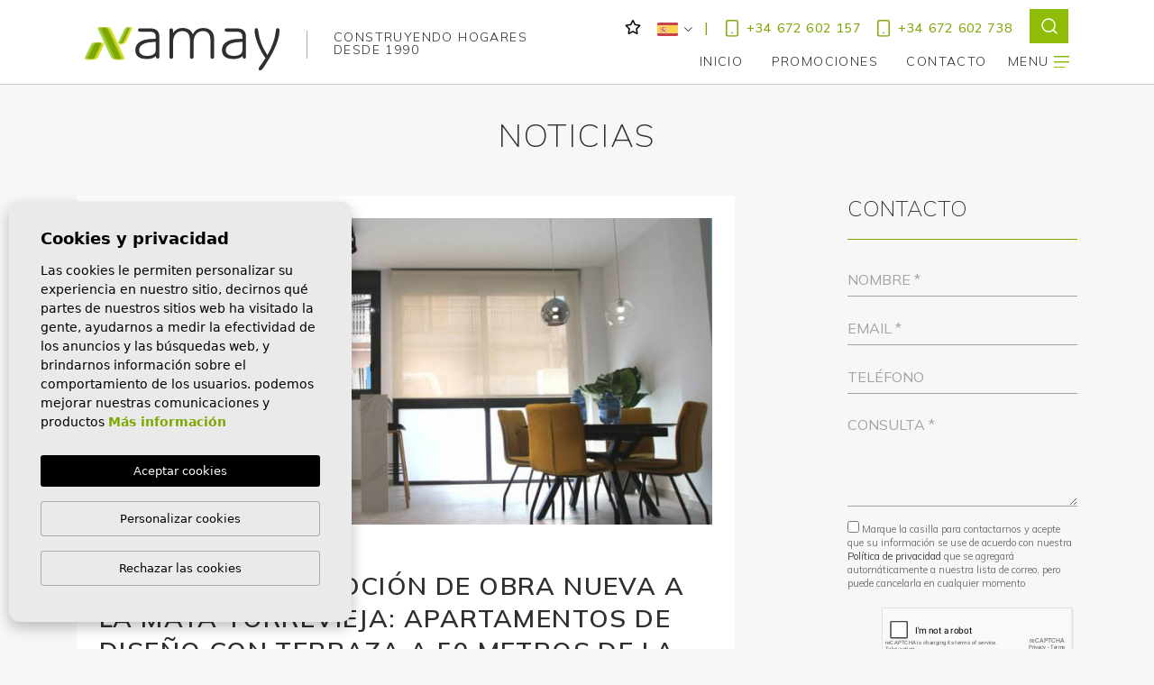

--- FILE ---
content_type: text/html; charset=UTF-8
request_url: https://amayproperties.com/noticias/172/nueva-promocion-de-apartamentos-en-la-mata-torrevieja/
body_size: 14889
content:
<!DOCTYPE html>
<!--[if lt IE 7 ]><html class="ie ie6" lang="es"> <![endif]-->
<!--[if IE 7 ]><html class="ie ie7" lang="es"> <![endif]-->
<!--[if IE 8 ]><html class="ie ie8" lang="es"> <![endif]-->
<!--[if (gte IE 9)|!(IE)]><!-->
<html lang="es">
<!--<![endif]-->
<head>
    <meta charset="utf-8">
    <title>▷ Nueva Promoción de Apartamentos en La Mata Torrevieja</title>
    <meta name="description" content="✅ Promoción de Obra Nueva en La Mata Torrevieja: Polonia II | ✅ Apartamentos de 1 y 2 dormitorios | ✅ Ático de 3 dormitorios | ✅ Planta solárium y piscina" >
    <meta name="keywords" content="Nueva Promoción de Apartamentos en La Mata Torrevieja, apartamentos de nueva construcción en Torrevieja La Mata" >
    <meta property="og:site_name" content="amayproperties.com">
    <meta property="og:title" content="▷ Nueva Promoción de Apartamentos en La Mata Torrevieja">
            <meta property="og:url" content="https://amayproperties.com/noticias/172/nueva-promocion-de-apartamentos-en-la-mata-torrevieja/">
        <meta property="og:type" content="website">
    <meta property="og:description" content="✅ Promoción de Obra Nueva en La Mata Torrevieja: Polonia II | ✅ Apartamentos de 1 y 2 dormitorios | ✅ Ático de 3 dormitorios | ✅ Planta solárium y piscina">
            <meta property="og:image" content="https://amayproperties.com/media/images/news/o_1fkrlmok01frr7cj18mu1fue13kgl.jpg">
        <meta name="revisit-after" content="7 DAYS" >
    <meta name="viewport" content="width=device-width, initial-scale=1.0, maximum-scale=1.0, user-scalable=yes">
    <meta http-equiv="Content-Type" name="Acumbamail-domain-verification" content="9021ef1a-3b99-11eb-80ff-005056bd5094"/>

    <!-- CSS Y JS
    ================================================== -->
            <!-- CSS
================================================== -->
<link href="https://fonts.googleapis.com/css?family=Open+Sans:300,400,600,700,800" rel="stylesheet">
<link rel="stylesheet" href="/css/website.1716548642.css">
<style type="text/css">.label-1 { background: #7da800;color: #ffffff; }.label-2 { background: #7da800;color: #ffffff; }.label-3 { background: #7da800;color: #ffffff; }.label-4 { background: #7da800;color: #ffffff; }.label-5 { background: #7da800;color: #ffffff; }.label-6 { background: #7da800;color: #ffffff; }.label-7 { background: #7da800;color: #ffffff; }.label-8 { background: #7da800;color: #ffffff; }.label-9 { background: #7da800;color: #ffffff; }.label-10 { background: #4db3d7;color: #ffffff; }.label-11 { background: #4db3d7;color: #ffffff; }.label-12 { background: #4db3d7;color: #ffffff; }.label-13 { background: #4db3d7;color: #ffffff; }</style>

    
            <script src='https://www.google.com/recaptcha/api.js?hl=es"' ></script>
        
        <!-- Matricool -->
        <script>
            function loadScript(a){var b=document.getElementsByTagName("head")[0],c=document.createElement("script");c.type="text/javascript",c.src="https://tracker.metricool.com/resources/be.js",c.onreadystatechange=a,c.onload=a,b.appendChild(c)}loadScript(function(){beTracker.t({hash:"dbd4dede90cb7ab7ad2bd59386018908"})});
        </script>
    
    
        <!-- Global site tag (gtag.js) - Google Analytics -->
        <script async src="https://www.googletagmanager.com/gtag/js?id=UA-175694585-1"></script>
    
    
        <script>
            window.dataLayer = window.dataLayer || [];
            function gtag(){dataLayer.push(arguments);}
            gtag('js', new Date());
            gtag('config', 'UA-175694585-1');
            gtag('config', 'G-KLFBY0MFSE');
        </script>
    


    <!-- SEO
    ================================================== -->
                       
                                     
                       
               <link rel="alternate" hreflang="es" href="https://amayproperties.com/noticias/172/nueva-promocion-de-apartamentos-en-la-mata-torrevieja/" />
                                                           
                                     
                       
               <link rel="alternate" hreflang="en" href="https://amayproperties.com/en/news/172/new-development-of-apartments-in-la-mata-torrevieja/" />
                                                           
                                     
                       
               <link rel="alternate" hreflang="fr" href="https://amayproperties.com/fr/nouvelles/172/nouveau-lotissement-d-appartements-la-mata-torrevieja/" />
                                                           
                                     
                       
               <link rel="alternate" hreflang="ru" href="https://amayproperties.com/ru/novosti/172/novyj-kompleks-apartamentov-v-la-mata-torreveha/" />
                                                           
                                     
                       
               <link rel="alternate" hreflang="de" href="https://amayproperties.com/de/nachrichten/172/neue-entwicklung-von-wohnungen-in-la-mata-torrevieja/" />
                                                           
                                     
                       
               <link rel="alternate" hreflang="nl" href="https://amayproperties.com/nl/nieuws/172/nieuwe-ontwikkeling-van-appartementen-in-la-mata/" />
                      
            
        
        
    
    <script type="application/ld+json">
    {
       "@context":"https://schema.org",
       "logo":"https://amayproperties.com/media/images/logo_black.svg",
       "image":"https://amayproperties.com/media/images/banner/banner_3.jpg",
       "photo":"https://amayproperties.com/media/images/banner/banner_3.jpg",
       "@type":"LocalBusiness",
       "priceRange" : "10.000€ - 1.000.000€",
       "name":"Amay Properties",
       "url":"https://amayproperties.com/",
       "email":"info@amayproperties.com",
       "telephone":"34672602157",
       "address":{
          "@type":"PostalAddress",
          "addressLocality":"Torrevieja",
          "addressRegion":"Alicante",
          "postalCode":"03181",
          "streetAddress":"C/ Ronda Cesar Canovas Girada, 12"
       },
       "aggregateRating":{
          "@type":"AggregateRating",
          "ratingValue":"3.1",
          "reviewCount":"44"
       },
       "geo":{
          "@type":"GeoCoordinates",
          "latitude":"37.983341,",
          "longitude":"-0.687055"
       },
       "hasMap":"https://g.page/amayproperties"
    }
    </script>
    

    <!-- Favicons
    ================================================== -->

    <link rel="shortcut icon" href="/media/images/icons/favicon.ico">
    <link rel="apple-touch.icon" sizes="57x57" href="/media/images/icons/apple-icon-57x57.png" />
    <link rel="apple-touch.icon" sizes="60x60" href="/media/images/icons/apple-icon-60x60.png" />
    <link rel="apple-touch.icon" sizes="72x72" href="/media/images/icons/apple-icon-72x72.png" />
    <link rel="apple-touch.icon" sizes="76x76" href="/media/images/icons/apple-icon-76x76.png" />
    <link rel="apple-touch.icon" sizes="114x114" href="/media/images/icons/apple-icon-114x114.png" />
    <link rel="apple-touch.icon" sizes="120x120" href="/media/images/icons/apple-icon-120x120.png" />
    <link rel="apple-touch.icon" sizes="144x144" href="/media/images/icons/apple-icon-144x144.png" />
    <link rel="apple-touch.icon" sizes="152x152" href="/media/images/icons/apple-icon-152x152.png" />
    <link rel="apple-touch.icon" sizes="180x180" href="/media/images/icons/apple-icon-180x180.png" />
    <link rel="icon" type="image/png" sizes="192x192"  href="/media/images/icons/android-icon-192x192.png" />
    <link rel="icon" type="image/png" sizes="32x32" href="/media/images/icons/favicon-32x32.png" />
    <link rel="icon" type="image/png" sizes="96x96" href="/media/images/icons/favicon-96x96.png" />
    <link rel="icon" type="image/png" sizes="16x16" href="/media/images/icons/favicon-16x16.png" />
    <link rel="manifest" href="/media/images/icons/manifest.json" />
    <meta name="msapplication-TileColor" content="#ffffff" />
    <meta name="msapplication-TileImage" content="/media/images/icons/ms-icon-144x144.png" />
    <meta name="theme-color" content="#ffffff" />

            <meta name="GOOGLEBOT" content="INDEX,FOLLOW,ALL" >
        <meta name="ROBOTS" content="INDEX,FOLLOW,ALL" >
    
    
    <script src="http://maps.google.com/maps/api/js?sensor=false" type="text/javascript"></script>
    <script src="https://maps.googleapis.com/maps/api/js?key=AIzaSyBwRRlx9N7fI4nEHL0hERyVxz6rbbE067g"></script>
    
    

    <!-- Global site tag (gtag.js) - Google Analytics -->
    <script async src="https://www.googletagmanager.com/gtag/js?id=G-KLFBY0MFSE"></script>
    <script>
      window.dataLayer = window.dataLayer || [];
      function gtag(){dataLayer.push(arguments);}
      gtag('js', new Date());

      gtag('config', 'G-KLFBY0MFSE');
    </script>

    
    
    <style>
        @media only screen and (max-width: 1399px) {
            .property-list-box .property .textos-promos {
                position: relative !important;
            }
        }

    </style>
    
</head>

<body class="es news interior">

    

    

    

    <div class="black-bg"></div>

    <div class="main-header-mobile d-lg-none">
        <div class="container pl-0">
            <div class="row no-gutters">
                <div class="col-12">
                    <a class="btn btn-menu open-main-menu">
                        <img src="/media/images/website/bars.svg">
                    </a>

                    <a href="/" class="brand">Amay Properties</a>

                    <div class="float-right">
                                                <a class="btn dropdown-toggle" data-toggle="dropdown" aria-haspopup="false" aria-expanded="false">
                            <img src="/media/images/website/planet.svg">
                            <img src="/media/images/website/selector.svg">
                        </a>
                        <div class="dropdown-menu">
                                                            <a class="dropdown-item" href="https://amayproperties.com/noticias/172/nueva-promocion-de-apartamentos-en-la-mata-torrevieja/">
                                    <img src="/media/images/website/flags/es.png" alt="Español">
                                    <span>Español</span>
                                </a>
                                                            <a class="dropdown-item" href="https://amayproperties.com/en/news/172/new-development-of-apartments-in-la-mata-torrevieja/">
                                    <img src="/media/images/website/flags/en.png" alt="English">
                                    <span>English</span>
                                </a>
                                                            <a class="dropdown-item" href="https://amayproperties.com/fr/nouvelles/172/nouveau-lotissement-d-appartements-la-mata-torrevieja/">
                                    <img src="/media/images/website/flags/fr.png" alt="Français">
                                    <span>Français</span>
                                </a>
                                                            <a class="dropdown-item" href="https://amayproperties.com/ru/novosti/172/novyj-kompleks-apartamentov-v-la-mata-torreveha/">
                                    <img src="/media/images/website/flags/ru.png" alt="Русский">
                                    <span>Русский</span>
                                </a>
                                                            <a class="dropdown-item" href="https://amayproperties.com/de/nachrichten/172/neue-entwicklung-von-wohnungen-in-la-mata-torrevieja/">
                                    <img src="/media/images/website/flags/de.png" alt="Deutsch">
                                    <span>Deutsch</span>
                                </a>
                                                            <a class="dropdown-item" href="https://amayproperties.com/nl/nieuws/172/nieuwe-ontwikkeling-van-appartementen-in-la-mata/">
                                    <img src="/media/images/website/flags/nl.png" alt="Dutch">
                                    <span>Dutch</span>
                                </a>
                                                    </div>
                        
                                                <a class="responsive-search-button btn" href="javascript:;">
                            <img src="/media/images/website/lupa.svg">
                        </a>
                                            </div>
                </div>
            </div>
        </div>
    </div>

    <div class="mob-main-menu">
        <div class="container pl-0 pr-0 ml-0">
            <div class="row no-gutters">
                <div class="col-12">
                    <ul class="pl-0">
                        <li class="titulo">
                            Menu
                            <a class="open-main-menu cerrar">Cerrar <i class="fal fa-times"></i></a>
                        </li>
                        <li class="list-inline-item"><a href="/">Inicio</a></li>


<li class="list-inline-item">
    <a href="/promociones/">Promociones</a>
</li>





<li class="dropdown mr-0   list-inline-item">
    <a href="/contacto/" class="dropdown-toggle" role="button" data-toggle="dropdown" id="dropdownMenuContact" aria-haspopup="true" aria-expanded="false">Contacto</a>
    <ul class="dropdown-menu dropdown-menu-right animated fadeIn" aria-labelledby="dropdownMenuContact">
        <li class="dropdown-item">
            <a href="/contacto/" class="font-italic text-muted">Contacto</a>
        </li>
        <li class="dropdown-item">
            <a href="/unete-a-nosotros/" class="font-italic text-muted">Únete a nosotros</a>
        </li>
    </ul>
</li>

                    </ul>
                </div>
            </div>
        </div>
    </div>

    <div class="main-header d-none d-lg-block head-white">
        <div class="container">
            <div class="row d-none d-lg-block" style="padding-top: 18px;">
                <div class="col d-flex text-white justify-content-end">
                    
                    
                    <div class="top-secund favoritos">
                        <a href="/favoritos/"><span class="favor"></span> <i class="far fa-star"></i> <span id="budget-fav"></span></a>
                    </div>
                    
                    <div class="top-secund">
                            <div class="dropdown idiomas-dropdown">
                    <a href="https://amayproperties.com/noticias/172/nueva-promocion-de-apartamentos-en-la-mata-torrevieja/" class="dropdown-toggle" id="dropdownMenu1" data-toggle="dropdown" aria-haspopup="true" aria-expanded="false">
                <img src="/media/images/website/flags/es.svg" alt="Español">
                <i style="font-size: 10px; padding-left: 3px;" class="fal fa-chevron-down"></i>
            </a>
                <ul class="dropdown-menu animated fadeIn" aria-labelledby="dropdownMenu1">
                                                                        <li class="dropdown-item">
                    <a href="https://amayproperties.com/en/news/172/new-development-of-apartments-in-la-mata-torrevieja/">
                        <img src="/media/images/website/flags/en.svg" alt="English">
                        
                        <span>English</span>
                    </a>
                </li>
                                                            <li class="dropdown-item">
                    <a href="https://amayproperties.com/fr/nouvelles/172/nouveau-lotissement-d-appartements-la-mata-torrevieja/">
                        <img src="/media/images/website/flags/fr.svg" alt="Français">
                        
                        <span>Français</span>
                    </a>
                </li>
                                                            <li class="dropdown-item">
                    <a href="https://amayproperties.com/ru/novosti/172/novyj-kompleks-apartamentov-v-la-mata-torreveha/">
                        <img src="/media/images/website/flags/ru.svg" alt="Русский">
                        
                        <span>Русский</span>
                    </a>
                </li>
                                                            <li class="dropdown-item">
                    <a href="https://amayproperties.com/de/nachrichten/172/neue-entwicklung-von-wohnungen-in-la-mata-torrevieja/">
                        <img src="/media/images/website/flags/de.svg" alt="Deutsch">
                        
                        <span>Deutsch</span>
                    </a>
                </li>
                                                            <li class="dropdown-item">
                    <a href="https://amayproperties.com/nl/nieuws/172/nieuwe-ontwikkeling-van-appartementen-in-la-mata/">
                        <img src="/media/images/website/flags/nl.svg" alt="Dutch">
                        
                        <span>Dutch</span>
                    </a>
                </li>
                                    </ul>
    </div>

                    </div>
                    <div class="top-secund secund-phone">
                        <a href="tel:+34 672 602 157" onclick="gtag('event', 'evento', { 'event_category': 'Contact Form', 'event_action': 'Contact', 'event_label': 'telf' });">
                            <img class="phone_green" src="/media/images/zep_assets/phone_green.svg">
                            <img class="phone_white" src="/media/images/zep_assets/phone_white.svg"> +34 672 602 157
                        </a>
                    </div>
                    <div class="top-secund secund-phone">
                        <a href="tel:+34 672 602 738" onclick="gtag('event', 'evento', { 'event_category': 'Contact Form', 'event_action': 'Contact', 'event_label': 'telf' });">
                            <img class="phone_green" src="/media/images/zep_assets/phone_green.svg">
                            <img class="phone_white" src="/media/images/zep_assets/phone_white.svg"> +34 672 602 738
                        </a>
                    </div>
                    <div class="top-secund">
                        <a class="btn p-0" data-toggle="modal" data-target="#fsModal" id="search-header">
                            <img src="/media/images/zep_assets/search_header.svg" alt="search" style="position: relative; bottom: 9px;">
                        </a>
                    </div>
                    
                    
                </div>
            </div>
            <div class="row">
                <div class="col-md-12">
                    <a href="/" class="brand brand-white">Amay Properties</a>
                    
                    <img class="linea-brand dark" src="/media/images/website/icons/linea-dark.svg">
                    <img class="linea-brand light" src="/media/images/website/icons/linea.svg">
                    
                    <span class="text-brand light">Construyendo hogares<br>desde 1990</span>
                    <span class="text-brand dark">Construyendo hogares<br>desde 1990</span>
                    
                    <div class="menu-responsivo d-lg-none">
                            <div class="dropdown idiomas-dropdown">
                    <button class="btn btn-outline-primary dropdown-toggle" type="button" id="dropdownMenu1" data-toggle="dropdown" aria-haspopup="true" aria-expanded="false">
                <img src="/media/images/website/flags/es.svg" alt="Español">
                
                
            </button>
                <ul class="dropdown-menu animated fadeIn" aria-labelledby="dropdownMenu1">
                                                                        <li class="dropdown-item">
                    <a href="https://amayproperties.com/en/news/172/new-development-of-apartments-in-la-mata-torrevieja/">
                        <img src="/media/images/website/flags/en.svg" alt="English">
                        
                        <span>English</span>
                    </a>
                </li>
                                                            <li class="dropdown-item">
                    <a href="https://amayproperties.com/fr/nouvelles/172/nouveau-lotissement-d-appartements-la-mata-torrevieja/">
                        <img src="/media/images/website/flags/fr.svg" alt="Français">
                        
                        <span>Français</span>
                    </a>
                </li>
                                                            <li class="dropdown-item">
                    <a href="https://amayproperties.com/ru/novosti/172/novyj-kompleks-apartamentov-v-la-mata-torreveha/">
                        <img src="/media/images/website/flags/ru.svg" alt="Русский">
                        
                        <span>Русский</span>
                    </a>
                </li>
                                                            <li class="dropdown-item">
                    <a href="https://amayproperties.com/de/nachrichten/172/neue-entwicklung-von-wohnungen-in-la-mata-torrevieja/">
                        <img src="/media/images/website/flags/de.svg" alt="Deutsch">
                        
                        <span>Deutsch</span>
                    </a>
                </li>
                                                            <li class="dropdown-item">
                    <a href="https://amayproperties.com/nl/nieuws/172/nieuwe-ontwikkeling-van-appartementen-in-la-mata/">
                        <img src="/media/images/website/flags/nl.svg" alt="Dutch">
                        
                        <span>Dutch</span>
                    </a>
                </li>
                                    </ul>
    </div>

                                                    <a class="responsive-search-button btn btn-outline-primary" href="#"><i class="fa fa-search" aria-hidden="true"></i></a>
                                            </div>
                    <nav id="main-nav" class="d-none d-lg-block">
                        
                        <ul class="list-inline float-right">
                            <li class="list-inline-item"><a href="/">Inicio</a></li>


<li class="list-inline-item">
    <a href="/promociones/">Promociones</a>
</li>





<li class="dropdown mr-0   list-inline-item">
    <a href="/contacto/" class="dropdown-toggle" role="button" data-toggle="dropdown" id="dropdownMenuContact" aria-haspopup="true" aria-expanded="false">Contacto</a>
    <ul class="dropdown-menu dropdown-menu-right animated fadeIn" aria-labelledby="dropdownMenuContact">
        <li class="dropdown-item">
            <a href="/contacto/" class="font-italic text-muted">Contacto</a>
        </li>
        <li class="dropdown-item">
            <a href="/unete-a-nosotros/" class="font-italic text-muted">Únete a nosotros</a>
        </li>
    </ul>
</li>

<li class="list-inline-item">
    <a class="menu-menu" href="javascript:;">Menu <img class="bars light" style="margin-top: -2px;" src="/media/images/website/icons/bars.svg"> <img class="bars dark" style="margin-top: -2px;" src="/media/images/website/icons/bars-dark.svg"></a>
</li>

                        </ul>
                    </nav>

                </div>

            </div>
        </div>
    </div>

    
    
    <div class="big-menu">
        <div class="container mb-5 pb-5">
            <div class="row mb-5 pb-5">
                <div class="col-lg-6">
                    <img class="logo" src="/media/images/logo_black.svg">
                </div>
                <div class="col-lg-6 text-right">
                    <a href="javascript:;" class="menu-menu">
                        <span>Cerrar</span> <img class="times" src="/media/images/website/close.svg">
                    </a>
                </div>
            </div>
            <div class="row mb-5 pb-5">
                <div class="col-lg-3 mx-auto">
                    <a href="javascript:;" class="btn btn-primary btn-block"><img class="lupa" src="/media/images/website/lupa_w.svg"> Buscar</a>
                </div>
            </div>
            <div class="row mb-5">
                <div class="col-lg-12 text-center">
                    <ul class="list-inline">
                        <li class="list-inline-item"><a href="/">Inicio</a></li>

<li class="list-inline-item"><a href="/sobre-nosotros/">Nosotros</a></li>

<li class="list-inline-item">
    <a href="/por-que-elegirnos/">¿Por qué elegirnos?</a>
</li>


<li 
            class="list-inline-item
        "
    >
    <a href="/promociones/">Promociones</a>
</li>

<li class="list-inline-item active"><a href="/noticias/">Noticias</a></li>


<li class="list-inline-item"><a href="/favoritos/"><span class="favor"></span> Favoritos <span id="budget-fav"></span></a></li>

<li class="list-inline-item"><a href="/contacto/">Contacto</a></li>
                    </ul>
                </div>
            </div>
            <div class="row mb-5 pb-5">
                <div class="col-lg-12 text-center">
                    <h6><a href="/inmobiliarias/">¿Eres una inmobiliaria?</a></h6>
                </div>
            </div>
            <div class="row">
                <div class="col-lg-12 text-center">
                    <a class="social" target="_blank" href="https://www.youtube.com/channel/UCTzDMoKGPHe9AFWy2ZlFwlg"><img alt="YouTube" src="/media/images/social/yt.svg"></a>  
                    <a class="social" target="_blank" href="https://www.instagram.com/amayproperties/"><img alt="Instagram" src="/media/images/social/in.svg"></a>  
                    <a class="social" target="_blank" href="https://www.facebook.com/amayproperties/"><img alt="Facebook" src="/media/images/social/fb.svg"></a>  
                    <a class="social" target="_blank" href="https://www.linkedin.com/company/amayproperties/"><img alt="Facebook" src="/media/images/social/li.svg"></a>  
                </div>
            </div>
        </div>
        <div class="container-fluid px-0 mx-0">
            <div class="row no-gutters">
                <div class="col-lg-12 contenedores bg-primary">
                    <div class="contenido d-block mx-auto px-5 text-center">
                        <h5>Oficina de <strong>Ventas y de Postventa</strong></h5>
                        <p>C/ Ronda Cesar Canovas Girada, 12 03181 Torrevieja</p>
                        <div class="row justify-content-center">
                            <div class="col-lg-4">
                                <p><a href="tel:+34 672 602 157" onclick="gtag('event', 'evento', { 'event_category': 'Contact Form', 'event_action': 'Contact', 'event_label': 'telf' });">+34 672 602 157</a></p>
                            </div>
                            <div class="col-lg-4">
                                <p>9:00 - 18:30</p>
                            </div>
                        </div>
                    </div>
                </div>
                
            </div>
        </div>
    </div>
    
    
    

    
    

            <div id="fsModal" class="modal animated fadeIn" tabindex="-1" role="dialog" aria-labelledby="myModalLabel" aria-hidden="true">
            <div class="modal-dialog">
                <div class="modal-content">
                    <div class="modal-header">
                        <div class="container">
                            <div class="row justify-content-between">
                                <a href="/" class="brand">Amay Properties</a>
                                <a class="btn p-0 mbc" data-dismiss="modal" id="search-header-close">
                                    <img src="/media/images/zep_assets/close_modal.svg" alt="">
                                </a>
                            </div>
                        </div>

                    </div>

                    <div class="modal-body">
                        <div class="container fixPos">
                            <div class="buscador">
                                <h2 class="text-center text-uppercase mb-5">Encuentra tu <strong>vivienda ideal</strong></h2>
                                <form action="/propiedades/" method="get" id="searchHomeForm" role="form" class="validate">
    <div class="row">
        <div class="col-lg-12">
            <div class="row">
                
                <div class="col-lg-4 ">
                    <div class="form-group">
                        <label for="lozn">Zona</label>
                        <select name="lozn[]" id="lozn" class="form-control select2" multiple data-placeholder="Seleccionar">
                            <option value="">Zona</option>
                                                        <option value="259" >Benijofar</option>
                                                        <option value="64" >Ciudad Quesada</option>
                                                        <option value="233" >Dehesa de campoamor</option>
                                                        <option value="258" >La Herrada</option>
                                                        <option value="142" >Orihuela</option>
                                                        <option value="254" >Playa Honda</option>
                                                        <option value="146" >San Miguel de Salinas</option>
                                                        <option value="246" >Torre de la Horadada</option>
                                                        <option value="63" >Torrelamata - La Mata</option>
                                                        <option value="260" >Torrevieja</option>
                                                        <option value="59" >Torrevieja - Los Balcones </option>
                                                        <option value="257" >Vera</option>
                                                    </select>
                    </div>
                </div>
                
                <div class="col-lg-4">
                    <div class="form-group">
                        <label for="bd">Habitaciones</label>
                        <select name="bd" id="bd" class="form-control">
                            <option value="" selected>Seleccionar</option>
                                                        <option value="1" >1</option>
                                                        <option value="2" >2</option>
                                                        <option value="3" >3</option>
                                                        <option value="4" >4</option>
                                                        <option value="5" >+5</option>
                                                    </select>
                    </div>
                </div>
                <div class="col-lg-4">
                    <div class="form-group">
                        <label for="bt">Baños</label>
                        <select name="bt" id="bt" class="form-control">
                            <option value="" selected>Seleccionar</option>
                                                        <option value="1" >1</option>
                                                        <option value="2" >2</option>
                                                        <option value="3" >3</option>
                                                        <option value="4" >4</option>
                                                        <option value="5" >+5</option>
                                                    </select>
                    </div>
                </div>
            </div>
            <div class="row">
                <div class="col-lg-4">
                    <div class="form-group">
                        <label for="prds">Precio desde</label>
                        <select name="prds" id="prds" class="form-control">
                            <option value="" selected>Seleccionar</option>
                            <option value="50000" >50.000 €</option>
                            <option value="100000" >100.000€</option>
                            <option value="150000" >150.000 €</option>
                            <option value="200000" >200.000 €</option>
                            <option value="250000" >250.000 €</option>
                            <option value="300000" >300.000 €</option>
                            <option value="350000" >350.000 €</option>
                            <option value="400000" >400.000 €</option>
                            <option value="450000" >450.000 €</option>
                            <option value="500000" >500.000 €</option>
                            <option value="550000" >550.000 €</option>
                            <option value="600000" >600.000 €</option>
                            <option value="650000" >650.000 €</option>
                            <option value="700000" >700.000 €</option>
                            <option value="1000000" >+1.000.000 €</option>
                        </select>
                    </div>
                </div>
                <div class="col-lg-4">
                    <div class="form-group">
                        <label for="prhs">Precio hasta</label>
                        <select name="prhs" id="prhs" class="form-control">
                            <option value="" selected>Seleccionar</option>
                            <option value="50000" >50.000 €</option>
                            <option value="100000" >100.000€</option>
                            <option value="150000" >150.000 €</option>
                            <option value="200000" >200.000 €</option>
                            <option value="250000" >250.000 €</option>
                            <option value="300000" >300.000 €</option>
                            <option value="350000" >350.000 €</option>
                            <option value="400000" >400.000 €</option>
                            <option value="450000" >450.000 €</option>
                            <option value="500000" >500.000 €</option>
                            <option value="550000" >550.000 €</option>
                            <option value="600000" >600.000 €</option>
                            <option value="650000" >650.000 €</option>
                            <option value="700000" >700.000 €</option>
                            <option value="1000000" >+1.000.000 €</option>
                        </select>
                    </div>
                </div>
                <div class="col-lg-4 ">
                    <div class="form-group">
                        <label for="tp">Tipo</label>
                        <select name="tp[]" id="tp" class="form-control select2" multiple data-placeholder="Seleccionar">
                                                                                                <option value="52" >Apartamento</option>
                                                                                                                                <option value="14" >Atico</option>
                                                                                                                                <option value="48" >Bungalow</option>
                                                                                                                                <option value="67" >Bungalow - Balcones de Amay</option>
                                                                                                                                <option value="2" >Chalet</option>
                                                                                                                                <option value="71" >Local comercial</option>
                                                                                                                                <option value="68" >Modelo Estrella</option>
                                                                                                                                <option value="62" >Modelo Gemma</option>
                                                                                                                                <option value="70" >Modelo Gemma Plus</option>
                                                                                                                                <option value="60" >Modelo Lea</option>
                                                                                                                                <option value="58" >Modelo Marta</option>
                                                                                                                                <option value="59" >Modelo Penélope</option>
                                                                                                                                <option value="61" >Modelo Silvia</option>
                                                                                                                                <option value="54" >Villa</option>
                                                                                                                                <option value="56" >Villa Laguna Azul</option>
                                                                                                                                <option value="69" >Villa Laguna Azul+</option>
                                                                                    </select>
                    </div>
                </div>
                
            </div>
        </div>
    </div>
    <div class="row">
        <div class="col-lg-12">
            
            <div class="d-none">
                <div class="result"><span></span> Propiedades</div>
            </div>
            <div class="row">
                <div class="col-md-4"></div>
                <div class="col-md-4">
                    <div class="form-group">
                        <div class="form-group">
                            <button type="submit" class="btn btn-primary btn-block text-white text-uppercase fw-200 mt-3" style="letter-spacing: 2.4px;">Buscar propiedades</button>
                        </div>
                    </div>
                </div>
                <div class="col-md-4 mt-5"></div>
                
            </div>
        </div>
    </div>
</form>
                            </div>
                        </div>
                    </div>
                </div>
            </div>

        </div>
        <div class="buscador d-md-none">
            <div class="container">
                <div class="row">
                    <div class="col-md-12">
                        <form action="/propiedades/" method="get" id="searchHomeForm" role="form" class="validate">
    <div class="row">
        <div class="col-lg-12">
            <div class="row">
                <div class="col-lg-3">
                    <div class="form-group d-lg-none text-right">
                                                <a href="#" class="responsive-search-button"><i class="fa fa-times" aria-hidden="true"></i></a>
                                            </div>
                    <div class="form-group">
                        <select name="tp[]" id="tp" class="form-control select2" multiple data-placeholder="Tipo">
                                                                                                <option value="52" >Apartamento</option>
                                                                                                                                <option value="14" >Atico</option>
                                                                                                                                <option value="48" >Bungalow</option>
                                                                                                                                <option value="67" >Bungalow - Balcones de Amay</option>
                                                                                                                                <option value="2" >Chalet</option>
                                                                                                                                <option value="71" >Local comercial</option>
                                                                                                                                <option value="68" >Modelo Estrella</option>
                                                                                                                                <option value="62" >Modelo Gemma</option>
                                                                                                                                <option value="70" >Modelo Gemma Plus</option>
                                                                                                                                <option value="60" >Modelo Lea</option>
                                                                                                                                <option value="58" >Modelo Marta</option>
                                                                                                                                <option value="59" >Modelo Penélope</option>
                                                                                                                                <option value="61" >Modelo Silvia</option>
                                                                                                                                <option value="54" >Villa</option>
                                                                                                                                <option value="56" >Villa Laguna Azul</option>
                                                                                                                                <option value="69" >Villa Laguna Azul+</option>
                                                                                    </select>
                    </div>
                </div>
                <div class="col-lg-3 d-lg-none">
                    <div class="form-group">
                        <select name="loct[]" id="loct" class="form-control select2" multiple data-placeholder="Población">
                            <option value="">Población</option>
                                                        <option value="8240" >Benijofar</option>
                                                        <option value="8237" >La Manga del Mar Menor</option>
                                                        <option value="8239" >Los Montesinos</option>
                                                        <option value="8176" >Orihuela</option>
                                                        <option value="8209" >Orihuela Costa</option>
                                                        <option value="8151" >Rojales</option>
                                                        <option value="8178" >San Miguel de Salinas</option>
                                                        <option value="8232" >Torre de la Horadada</option>
                                                        <option value="8150" >Torrevieja</option>
                                                        <option value="8238" >Vera</option>
                                                    </select>
                    </div>
                </div>
                <div class="col-lg-3">
                    <div class="form-group">
                        <select name="bd" id="bd" class="form-control">
                            <option value="" selected>Habitaciones</option>
                                                        <option value="1" >1</option>
                                                        <option value="2" >2</option>
                                                        <option value="3" >3</option>
                                                        <option value="4" >4</option>
                                                        <option value="5" >+5</option>
                                                    </select>
                    </div>
                </div>
                <div class="col-lg-3 ">
                    <div class="form-group">
                        <select name="bt" id="bt" class="form-control">
                            <option value="" selected>Baños</option>
                                                        <option value="1" >1</option>
                                                        <option value="2" >2</option>
                                                        <option value="3" >3</option>
                                                        <option value="4" >4</option>
                                                        <option value="5" >+5</option>
                                                    </select>
                    </div>
                </div>
                <div class="col-lg-3 ">
                    <div class="form-group">
                        <select name="st[]" id="st" class="form-control select2" multiple data-placeholder="Estado">
                            <option value="">Estado</option>
                                                                                                                                                <option value="4" >Alquiler a largo plazo</option>
                                                                                                                    <option value="2" >Nueva construcción </option>
                                                                                                                    <option value="1" >Venta</option>
                                                                                </select>
                    </div>
                </div>
                <div class="col-6 col-lg-3">
                    <div class="form-group">
                        <select name="prds" id="prds" class="form-control">
                            <option value="" selected>Precio desde</option>
                            <option value="50000" >50.000 €</option>
                            <option value="100000" >100.000€</option>
                            <option value="150000" >150.000 €</option>
                            <option value="200000" >200.000 €</option>
                            <option value="250000" >250.000 €</option>
                            <option value="300000" >300.000 €</option>
                            <option value="350000" >350.000 €</option>
                            <option value="400000" >400.000 €</option>
                            <option value="450000" >450.000 €</option>
                            <option value="500000" >500.000 €</option>
                            <option value="550000" >550.000 €</option>
                            <option value="600000" >600.000 €</option>
                            <option value="650000" >650.000 €</option>
                            <option value="700000" >700.000 €</option>
                            <option value="1000000" >+1.000.000 €</option>
                        </select>
                    </div>
                </div>
                <div class="col-6 col-lg-3">
                    <div class="form-group">
                        <select name="prhs" id="prhs" class="form-control">
                            <option value="" selected>Precio hasta</option>
                            <option value="50000" >50.000 €</option>
                            <option value="100000" >100.000€</option>
                            <option value="150000" >150.000 €</option>
                            <option value="200000" >200.000 €</option>
                            <option value="250000" >250.000 €</option>
                            <option value="300000" >300.000 €</option>
                            <option value="350000" >350.000 €</option>
                            <option value="400000" >400.000 €</option>
                            <option value="450000" >450.000 €</option>
                            <option value="500000" >500.000 €</option>
                            <option value="550000" >550.000 €</option>
                            <option value="600000" >600.000 €</option>
                            <option value="650000" >650.000 €</option>
                            <option value="700000" >700.000 €</option>
                            <option value="1000000" >+1.000.000 €</option>
                        </select>
                    </div>
                </div>
                <div class="col-lg-3 ">
                    <div class="form-group">
                        <select name="lozn[]" id="lozn" class="form-control select2" multiple data-placeholder="Zona">
                            <option value="">Zona</option>
                                                        <option value="259" >Benijofar</option>
                                                        <option value="64" >Ciudad Quesada</option>
                                                        <option value="233" >Dehesa de campoamor</option>
                                                        <option value="258" >La Herrada</option>
                                                        <option value="142" >Orihuela</option>
                                                        <option value="254" >Playa Honda</option>
                                                        <option value="146" >San Miguel de Salinas</option>
                                                        <option value="246" >Torre de la Horadada</option>
                                                        <option value="63" >Torrelamata - La Mata</option>
                                                        <option value="260" >Torrevieja</option>
                                                        <option value="59" >Torrevieja - Los Balcones </option>
                                                        <option value="257" >Vera</option>
                                                    </select>
                    </div>
                </div>
                <div class="col-lg-3 ">
                    <div class="form-group">
                        <input type="text" name="rf" id="rf" class="form-control" value="" placeholder="" />
                    </div>
                </div>
            </div>
        </div>
        <div class="col-lg-12">
            <div class="row">
                <div class="col-md-3 d-lg-none">
                    <div class="form-group">
                        <input type="hidden" name="date" id="date" value="1762255671" />
                        <input type="hidden" name="langx" id="langx" value="es">
                        <div class="form-group">
                            <button type="submit" class="btn btn-primary btn-block text-white">Buscar propiedades</button>
                        </div>
                    </div>
                </div>
                <div class="col-6 col-md-3">
                    <div class="form-group">
                        <button type="reset" class="resetform btn btn-secondary btn-block text-white">Reset</button>
                    </div>
                </div>
                <div class="col-6 col-md-3">
                    <div class="form-group">
                        <a href="/busqueda-avanzada/" class="btn btn-dark btn-block">Avanzada</a>
                    </div>
                </div>
                <div class="col-md-3 offset-lg-3 d-none d-lg-block">
                    <div class="form-group">
                        <input type="hidden" name="date" id="date" value="1762255671" />
                        <input type="hidden" name="langx" id="langx" value="es">
                        <div class="form-group">
                            <button type="submit" class="btn btn-primary btn-block text-white">Buscar propiedades</button>
                        </div>
                    </div>
                </div>
            </div>
        </div>
    </div>
</form>
                    </div>
                </div>
            </div>
        </div>
    

<div class="page-content">
    <div class="container">
        <div class="row">
            <div class="col-lg-12">
                <h2 class="main-title py-3">Noticias</h2>
            </div>
            <div class="col-lg-8">
                <div class="bg-white">
                    
                                                                                                                                    <img src="/media/images/news/thumbnails/2243b6e0d4ffe2ccc4cc2eb58590b2fa_800x400.jpg" alt="apartamento de nueva construcción en Torrevieja La Mata" class="img-fluid mb-3" title="apartamento de nueva construcción en Torrevieja La Mata" width="800" height="400" />
                                        
                    
                    <div class="date mb-2">19 nov 2021</div>

                    
                    <h1 class="titulo-principal">​Llega una promoción de obra nueva a La Mata Torrevieja: apartamentos de diseño con terraza a 50 metros de la playa</h1>

                    
                    <p>En La Mata, a tan solo 50 metros del mar, se está construyendo <strong>un complejo moderno de viviendas de lo más especial</strong>. Está compuesto por un total de 9 viviendas de planta abierta que se benefician de una bonita luz natural y una gran azotea comunitaria con piscina. Hay lugares con encanto y luego está este exclusivo residencial de obra nueva con atractivos<strong> exteriores y una preciosa vida interior</strong>.<br></p>
<p>El silencio y la tranquilidad es lo primero que notarás en este elegante residencial. Si acabas de jubilarte y deseas instalarte en este amable rincón del Mediterráneo, seguramente quieras disfrutar de una cómoda vivienda de fácil acceso en una zona pacífica y, sobre todo, equipada de una gran terraza soleada como esta. Este edificio con ascensor dispone de <strong>apartamentos de 1 y 2 dormitorios ideales para un cómodo descanso en la playa</strong>, además de un ático de 3 dormitorios que ofrece amplitud y luminosidad.</p>
<p>La excelente ubicación de las viviendas, a pocos metros de la playa de La Mata y su precioso paseo marítimo con bares y restaurantes, convierten a estas viviendas en una <strong>excelente oportunidad de inversión</strong>. Quizás te interese obtener todos los meses un buen rendimiento a base de alquileres a turistas, ya que son muchos los que desean descubrir este <strong>encantador pueblo costero de tradición mediterránea</strong>.</p>
<p>&nbsp;<img src="https://amayproperties.com/img/nueva-construccion-apartamento-torrevieja-playa-de-los-locos_3639_xxl.jpg" style="cursor: pointer; max-width: 100%; height: auto; color: rgb(51, 51, 51); font-family: " trebuchet="" ms",="" "helvetica="" neue",="" helvetica,="" tahoma,="" sans-serif;="" background-color:="" rgb(255,="" 255,="" 255);"="" alt="apartamento obra nueva en Torrevieja La Mata" title="apartamento obra nueva en Torrevieja La Mata"><em></em><em></em></p>
<h2>Disfruta de un estilo de vida acomodado y una ubicación perfecta en El Residencial Polonia II</h2>
<p>Con una <strong>habitación de puro confort</strong> como esta, despertarás cada mañana con otra energía. Te sentará muy bien tomar el primer café de la mañana en el balcón mientras observas el entorno y te relajas bajo el luminoso sol español. Cada rincón guarda un encanto especial y las terrazas y balcones de este residencial es uno de los más particulares. Te regalarán unos atardeceres fantásticos que podrás compartir íntimamente con tu pareja o disfrutar en silencio.</p>
<p><a href="https://amayproperties.com/promociones/170/edificio-polonia-ii/">Polonia II</a> es <strong>el sueño de quien busca una segunda residencial junto al mar, donde tomar el sol, desconectar de los ajetreos y disfrutar del mejor ocio de la Costa Blanca Sur</strong>. Estas viviendas se encuentran cerca de todos los servicios de ocio y entretenimiento, lo que te permitirá mantener una vida muy activa. Si eres un amante del mar, podrás realizar actividades náuticas o acuáticas, o incluso animarte a la pesca deportiva. En cambio, si tu pasión es el golf, tendrás acceso a un gran recorrido de campos de golf que te fascinarán.
  </p>
<p>&nbsp;</p>
<h2>¿Quieres ser testigo del lanzamiento del Edificio Polonia II? Contacta con Amay Properties</h2>
<p>Si deseas ver <strong>los primeros pasos de este elegante residencial en La Mata – Torrevieja</strong> y ser testigo de su nacimiento, contacta con Amay Properties y no te perderás ningún detalle. Estaremos encantados de enviarte <strong>fotografías, vídeos, planos</strong> y toda la información que necesites para sentirte parte de este bonito proyecto.</p>
<p>Todas las propiedades se venden con <strong>instalación de aire acondicionado por conductos, ventanas de doble acristalamiento, armarios empotrados y cocina amueblada</strong>. Con opción a trastero y planta solárium con piscina comunitaria. Descubre más de la mano de nuestros agentes inmobiliarios de confianza:</p>
<ul><li>Teléfono: +34 672 601 854 | +34 672 602 157
  </li><li>Email: <a href="mailto:info@amayproperties.com">info@amayproperties.com</a></li></ul>

                    
                    
                    <p>
                                                    <a href="/noticias//"><span class="badge badge-secondary text-white font-weight-normal px-2"></span></a>
                                            </p>

                    
                    
                    
                    
                    
                                    </div>
            </div>
            
            <div class="col-lg-3 offset-lg-1">
                
                <div class="row">
    <div class="col-12 order-2">
        
        <div class="d-md-none d-lg-block d-xs-block">
            <div class="row">
    <div class="col-md-12">
        <a href="/promociones/" class="mini-banner">
            <img src="/media/images/website/banners/01.jpg" alt="Promociones" class="img-fluid">
            <div class="mini-banner-header"><span>Promociones</span></div>
        </a>
    </div>
    <div class="col-md-12">
        <a href="/propiedades/" class="mini-banner">
            <img src="/media/images/website/banners/02.jpg" alt="Propiedades" class="img-fluid">
            <div class="mini-banner-header"><span>Propiedades</span></div>
        </a>
    </div>
    <div class="col-md-12">
        <a href="/inmobiliarias/" class="mini-banner">
            <img src="/media/images/website/banners/03.jpg" alt="¿Eres una inmobiliaria?" class="img-fluid">
            <div class="mini-banner-header"><span>¿Eres una inmobiliaria?</span></div>
        </a>
    </div>
</div>

        </div>
        <div class="d-none d-md-block d-lg-none">
            <div class="row">
    <div class="col-md-4">
        <a href="/promociones/" class="mini-banner">
            <img src="/media/images/website/banners/01.jpg" alt="Promociones" class="img-fluid">
            <div class="mini-banner-header"><span>Promociones</span></div>
        </a>
    </div>
    <div class="col-md-4">
        <a href="/propiedades/" class="mini-banner">
            <img src="/media/images/website/banners/02.jpg" alt="Propiedades" class="img-fluid">
            <div class="mini-banner-header"><span>Propiedades</span></div>
        </a>
    </div>
    <div class="col-md-4">
        <a href="/inmobiliarias/" class="mini-banner">
            <img src="/media/images/website/banners/03.jpg" alt="¿Eres una inmobiliaria?" class="img-fluid">
            <div class="mini-banner-header"><span>¿Eres una inmobiliaria?</span></div>
        </a>
    </div>
</div>

        </div>
    </div>
    
    <div class="col-12 order-1">
        
        <h2 class="sidebar-title">Contacto</h2>
        <form action="#" id="contactForm2" method="post" class="validate mb-5">
            <div class="form-group">
                <input type="text" class="form-control required input-custom" name="name" id="name" placeholder="Nombre *">
            </div>
            <div class="form-group">
                <input type="text" class="form-control required email input-custom" name="email" id="email" placeholder="Email *">
            </div>
            <div class="form-group">
                <input type="text" class="form-control telefono input-custom" name="telefono" id="telefono" placeholder="Teléfono">
            </div>
            <div class="form-group">
                <textarea name="comment" id="comment" class="form-control required input-custom" rows="4" placeholder="Consulta *"></textarea>
            </div>
            <div class="checkbox">
                <label class="small">
                    <input type="checkbox" name="lpd" id="lpd" class="required">
                                        Marque la casilla para contactarnos y acepte que su información se use de acuerdo con nuestra <a href="/privacidad/" target="_blank"> Política de privacidad </a> que se agregará automáticamente a nuestra lista de correo, pero puede cancelarla en cualquier momento
                </label>
            </div>
            <div>
                <div class="g-recaptcha" data-sitekey="6LdJ2-kZAAAAAGIo72UJPfjAmCOsBpEZRrKi6bAv"></div>
                <input type="hidden" class="hiddenRecaptcha required" name="hiddenRecaptcha" id="hiddenRecaptcha">
            </div>
            <input type="hidden" name="lang" value="es">
            <input type="hidden" name="f041125" value="" class="hide">
            <button type="submit" class="btn btn-primary btn-block text-uppercase">Enviar</button>
            <div class="gdpr">
<b>Responsable del tratamiento:</b> AMAY GESTION INMOBILIARIA S.L,
<b>Finalidad del tratamiento:</b> Gestión y control de los servicios ofrecidos a través de la página Web de Servicios inmobiliarios, Envío de información a traves de newsletter y otros,
 <b>Legitimación:</b> Por consentimiento,
 <b>Destinatarios:</b> No se cederan los datos, salvo para elaborar contabilidad,
 <b>Derechos de las personas interesadas:</b> Acceder, rectificar y suprimir los datos, solicitar la portabilidad de los mismos, oponerse altratamiento y solicitar la limitación de éste,
 <b>Procedencia de los datos: </b> El Propio interesado,
 <b>Información Adicional: </b> Puede consultarse la información adicional y detallada sobre protección de datos <a href="/privacidad/" target="_blank">Aquí</a>.
</div>
        </form>
    </div>
    
    <div class="col-12 order-3">
        
        <h2 class="sidebar-title">Categorías</h2>
        <ul class="list-group mb-5"><a href="/noticias/" class="list-group-item">Todos</a><a class="list-group-item"  href="/noticias/categoria/22/actualidad/">Actualidad</a><a class="list-group-item"  href="/noticias/categoria/23/economia/">Economia</a><a class="list-group-item subitem"  href="/noticias/categoria/25/economia/hipotecas/">&nbsp;&nbsp;&nbsp;&nbsp;&nbsp;&nbsp;Hipotecas</a><a class="list-group-item subitem"  href="/noticias/categoria/26/economia/impuestos/">&nbsp;&nbsp;&nbsp;&nbsp;&nbsp;&nbsp;Impuestos</a><a class="list-group-item"  href="/noticias/categoria/24/herramientas/">Herramientas</a></ul> 
    </div>
    
    <div class="col-12 order-4">
        
        <h2 class="sidebar-title">Tags</h2>
                    <a class="tag" href="/noticias/amayproperties">amayproperties</a>
                    <a class="tag" href="/noticias/constructioncompany">constructioncompany</a>
                    <a class="tag" href="/noticias/costa blanca">costa blanca</a>
                    <a class="tag" href="/noticias/luxuryvillas">luxuryvillas</a>
                    <a class="tag" href="/noticias/costablanca">costablanca</a>
                    <a class="tag" href="/noticias/benijofar">benijofar</a>
                    <a class="tag" href="/noticias/feliznavidad">feliznavidad</a>
                    <a class="tag" href="/noticias/merrychristmas">merrychristmas</a>
                    <a class="tag" href="/noticias/torrevieja">torrevieja</a>
                    <a class="tag" href="/noticias/costacalida">costacalida</a>
                    <a class="tag" href="/noticias/realestate">realestate</a>
                    <a class="tag" href="/noticias/realstate">realstate</a>
                    <a class="tag" href="/noticias/newproperty">newproperty</a>
                    <a class="tag" href="/noticias/lagunaazul">lagunaazul</a>
                    <a class="tag" href="/noticias/kasiav">kasiav</a>
                    <a class="tag" href="/noticias/residencial">residencial</a>
                    <a class="tag" href="/noticias/keyready">keyready</a>
                    <a class="tag" href="/noticias/almeria">almeria</a>
                    <a class="tag" href="/noticias/benijófar">benijófar</a>
                    <a class="tag" href="/noticias/waldorfastoria">waldorfastoria</a>
                    <a class="tag" href="/noticias/dehesadecampoamor">dehesadecampoamor</a>
                    <a class="tag" href="/noticias/torredelahoradada">torredelahoradada</a>
                    <a class="tag" href="/noticias/marquesadodemolins">marquesadodemolins</a>
                    <a class="tag" href="/noticias/"></a>
            </div>
</div>



    

            </div>
            
        </div>
    </div>
</div>


<div class="container">
    <row>
        <div class="col-md-12">
            <br>
            <h2 class="main-title">Propiedades</h2>
        </div>
    </row>
</div>
<div class="container">

    

<div class="row mb-5">
    <div class="col-md-12">
                    <div class="row">
                                                            <div class="col-md-4 mb-4 mb-lg-5">
    <div class="property-list-box">
        
        <a href="#" data-href="/modules/property/add-fav.php?fav=477" class="add-fav btn " title="Favoritos" rel="nofollow"><i class="far fa-star"></i></a>
        <a href="#" data-href="/modules/property/rem-fav.php?fav=477" class="rem-fav btn fav-hide" title="Favoritos" rel="nofollow"><i class="fa fa-star"></i></a>
        
        <div class="property">
            <div class="porta-img">
                
                <div class="referencia">
                    KASV-4F
                </div> 
                
                
                                                <div class="slide">
                    <a href="/propiedad/477/apartamento/nueva-construccion/espana/alicante/torrevieja/torrevieja/">
                                            
                        <img src="/img/apartamento-nueva-construccion-torrevieja-torrevieja_11134_xl.jpg" class='img-fluid' alt="Apartamento · Nueva construcción  · Torrevieja · Torrevieja" title="Apartamento · Nueva construcción  · Torrevieja · Torrevieja">
                                        </a>
                </div>
                            </div>
            <div class="textos-promos d-flex">  
    <a href="/propiedad/477/apartamento/nueva-construccion/espana/alicante/torrevieja/torrevieja/" class="d-block flex-grow-1">
            <h5 class="text-uppercase" title="Apartamento · Nueva construcción ">Apartamento</h5>
            <p class="text-muted h6 text-uppercase" title="Torrevieja    · Alicante ">
                Torrevieja
            </p>
            
            <div  class="icons">
                
                                            <div>
                            <img src="/media/images/zep_assets/prop-icons/house.svg" alt="size"> <span> 67m<sup>2</sup></span>
                        </div>
                                                                                    <div>
                        <img src="/media/images/zep_assets/prop-icons/rooms.svg" alt="beds"> <span class="beds">3</span>
                        </div>
                                                                <div>
                        <img src="/media/images/zep_assets/prop-icons/bath.svg" alt="baths"> <span class="baths">2</span>
                        </div>
                                                                <div>
                            <img src="/media/images/zep_assets/prop-icons/pool.svg" alt="pool">
                        </div>
                                                                <div>
                        <img src="/media/images/zep_assets/prop-icons/car.svg" alt="garage">
                        </div>
                                    
            </div>
            
            <div class="prices mb-0">
                <h6 class="text-uppercase h6">
                                                                        <span>439.000€</span>
                                </h6>
            </div>
    </a>
</div>
            
        </div>
    </div>
</div>


                                                                            <div class="col-md-4 mb-4 mb-lg-5">
    <div class="property-list-box">
        
        <a href="#" data-href="/modules/property/add-fav.php?fav=460" class="add-fav btn " title="Favoritos" rel="nofollow"><i class="far fa-star"></i></a>
        <a href="#" data-href="/modules/property/rem-fav.php?fav=460" class="rem-fav btn fav-hide" title="Favoritos" rel="nofollow"><i class="fa fa-star"></i></a>
        
        <div class="property">
            <div class="porta-img">
                
                <div class="referencia">
                    KASV-2E
                </div> 
                
                
                                                <div class="slide">
                    <a href="/propiedad/460/apartamento/nueva-construccion/espana/alicante/torrevieja/torrevieja/">
                                            
                        <img src="/img/apartamento-nueva-construccion-torrevieja-torrevieja_10926_xl.jpg" class='img-fluid' alt="Apartamento · Nueva construcción  · Torrevieja · Torrevieja" title="Apartamento · Nueva construcción  · Torrevieja · Torrevieja">
                                        </a>
                </div>
                            </div>
            <div class="textos-promos d-flex">  
    <a href="/propiedad/460/apartamento/nueva-construccion/espana/alicante/torrevieja/torrevieja/" class="d-block flex-grow-1">
            <h5 class="text-uppercase" title="Apartamento · Nueva construcción ">Apartamento</h5>
            <p class="text-muted h6 text-uppercase" title="Torrevieja    · Alicante ">
                Torrevieja
            </p>
            
            <div  class="icons">
                
                                            <div>
                            <img src="/media/images/zep_assets/prop-icons/house.svg" alt="size"> <span> 53m<sup>2</sup></span>
                        </div>
                                                                                    <div>
                        <img src="/media/images/zep_assets/prop-icons/rooms.svg" alt="beds"> <span class="beds">2</span>
                        </div>
                                                                <div>
                        <img src="/media/images/zep_assets/prop-icons/bath.svg" alt="baths"> <span class="baths">2</span>
                        </div>
                                                                <div>
                            <img src="/media/images/zep_assets/prop-icons/pool.svg" alt="pool">
                        </div>
                                                                <div>
                        <img src="/media/images/zep_assets/prop-icons/car.svg" alt="garage">
                        </div>
                                    
            </div>
            
            <div class="prices mb-0">
                <h6 class="text-uppercase h6">
                                                                        <span>339.000€</span>
                                </h6>
            </div>
    </a>
</div>
            
        </div>
    </div>
</div>


                                                                            <div class="col-md-4 mb-4 mb-lg-5">
    <div class="property-list-box">
        
        <a href="#" data-href="/modules/property/add-fav.php?fav=478" class="add-fav btn " title="Favoritos" rel="nofollow"><i class="far fa-star"></i></a>
        <a href="#" data-href="/modules/property/rem-fav.php?fav=478" class="rem-fav btn fav-hide" title="Favoritos" rel="nofollow"><i class="fa fa-star"></i></a>
        
        <div class="property">
            <div class="porta-img">
                
                <div class="referencia">
                    KASV-4G
                </div> 
                
                
                                                <div class="slide">
                    <a href="/propiedad/478/apartamento/nueva-construccion/espana/alicante/torrevieja/torrevieja/">
                                            
                        <img src="/img/apartamento-nueva-construccion-torrevieja-torrevieja_11148_xl.jpg" class='img-fluid' alt="Apartamento · Nueva construcción  · Torrevieja · Torrevieja" title="Apartamento · Nueva construcción  · Torrevieja · Torrevieja">
                                        </a>
                </div>
                            </div>
            <div class="textos-promos d-flex">  
    <a href="/propiedad/478/apartamento/nueva-construccion/espana/alicante/torrevieja/torrevieja/" class="d-block flex-grow-1">
            <h5 class="text-uppercase" title="Apartamento · Nueva construcción ">Apartamento</h5>
            <p class="text-muted h6 text-uppercase" title="Torrevieja    · Alicante ">
                Torrevieja
            </p>
            
            <div  class="icons">
                
                                            <div>
                            <img src="/media/images/zep_assets/prop-icons/house.svg" alt="size"> <span> 57m<sup>2</sup></span>
                        </div>
                                                                                    <div>
                        <img src="/media/images/zep_assets/prop-icons/rooms.svg" alt="beds"> <span class="beds">2</span>
                        </div>
                                                                <div>
                        <img src="/media/images/zep_assets/prop-icons/bath.svg" alt="baths"> <span class="baths">2</span>
                        </div>
                                                                <div>
                            <img src="/media/images/zep_assets/prop-icons/pool.svg" alt="pool">
                        </div>
                                                                <div>
                        <img src="/media/images/zep_assets/prop-icons/car.svg" alt="garage">
                        </div>
                                    
            </div>
            
            <div class="prices mb-0">
                <h6 class="text-uppercase h6">
                                                                        <span>339.000€</span>
                                </h6>
            </div>
    </a>
</div>
            
        </div>
    </div>
</div>


                </div><div class="row">                        </div>
            </div>
</div>




</div>



    




    

    



    



    



    

    
    
    

    
    




    
    <div id="footer">
        <div class="container">
            <div class="row">
                <div class="col-md-12">
                    <img src="/media/images/logo.svg" alt="Empresa" class="d-block mx-auto mb-4">
                    
                    <div class="text-center mb-4">
                        <a href="tel:+34 672 602 157" style="font-size: 14px; color: #e0e338; font-weight: 200; letter-spacing: 1.4px;" onclick="gtag('event', 'evento', { 'event_category': 'Contact Form', 'event_action': 'Contact', 'event_label': 'telf' });">
                            <img class="phone_green" src="/media/images/zep_assets/phone_olive.svg" alt="phone"> +34 672 602 157
                        </a>
                        <a href="tel:+34 672 602 738" style="font-size: 14px; color: #e0e338; font-weight: 200; letter-spacing: 1.4px;" onclick="gtag('event', 'evento', { 'event_category': 'Contact Form', 'event_action': 'Contact', 'event_label': 'telf' });">
                            <img class="phone_green" src="/media/images/zep_assets/phone_olive.svg" alt="phone"> +34 672 602 738
                        </a>
                    </div>
                    <div class="text-center mb-4">
                        <a href="https://www.youtube.com/channel/UCTzDMoKGPHe9AFWy2ZlFwlg" id="youtube" target="_blank" title="YouTube">
    <img src="/media/images/zep_assets/YT.svg" alt="YouTube">
</a>
<a href="https://www.instagram.com/amayproperties/" id="instagram" target="_blank" title="Instagram">
    <img src="/media/images/zep_assets/IG.svg" alt="Instagram">
</a>
<a href="https://www.facebook.com/amayproperties/" id="facebook" target="_blank" title="Facebook">
    <img src="/media/images/zep_assets/FB.svg" alt="Facebook">
</a>
<a href="https://www.linkedin.com/company/amayproperties/" id="linkedin" target="_blank" title="Linkedin">
    <img style="height: 20px;" src="/media/images/social/li_w.svg" alt="Linkedin">
</a>
                    </div>
                    <div class="pb-4">
                        <a href="/unete-a-nosotros/" class="btn btn-primary btn-lg text-uppercase font-weight-normal px-3 px-lg-5"><div class="px-5">Únete a nosotros</div></a>
                    </div>
                    <div class="text-center mb-4">
                        <ul class="menu-footer pl-0">
                            <li class="list-inline-item"><a href="/">Inicio</a></li>
<li class="list-inline-item"><a href="/sobre-nosotros/">Nosotros</a></li>
<li class="list-inline-item">
    <a href="/por-que-elegirnos/">¿Por qué elegirnos?</a>
</li>


<li 
            class="list-inline-item
        "
    >
    <a href="/promociones/">Promociones</a>
</li>



<li class="list-inline-item">
    <a target="_blank" href="https://amayserver.synology.me/file/">Acceso Agencias</a>
</li>

<li class="list-inline-item dropdown">
    <a href="/contacto/">Contacto</a>
</li>
                        </ul>
                    </div>
                    <div class="lang_foot">

                        <a href="https://amayproperties.com/noticias/172/nueva-promocion-de-apartamentos-en-la-mata-torrevieja/">
                            <img src="/media/images/website/flags/es.svg" alt="Español">
                        </a>
                        
                                                    
                                                            
                                <a href="https://amayproperties.com/en/news/172/new-development-of-apartments-in-la-mata-torrevieja/">
                                    <img src="/media/images/website/flags/en.svg" alt="English">
                                </a>
                                                    
                                                            
                                <a href="https://amayproperties.com/fr/nouvelles/172/nouveau-lotissement-d-appartements-la-mata-torrevieja/">
                                    <img src="/media/images/website/flags/fr.svg" alt="Français">
                                </a>
                                                    
                                                            
                                <a href="https://amayproperties.com/ru/novosti/172/novyj-kompleks-apartamentov-v-la-mata-torreveha/">
                                    <img src="/media/images/website/flags/ru.svg" alt="Русский">
                                </a>
                                                    
                                                            
                                <a href="https://amayproperties.com/de/nachrichten/172/neue-entwicklung-von-wohnungen-in-la-mata-torrevieja/">
                                    <img src="/media/images/website/flags/de.svg" alt="Deutsch">
                                </a>
                                                    
                                                            
                                <a href="https://amayproperties.com/nl/nieuws/172/nieuwe-ontwikkeling-van-appartementen-in-la-mata/">
                                    <img src="/media/images/website/flags/nl.svg" alt="Dutch">
                                </a>
                                                                        </div>
                </div>
                <!--<div class="col-md-8 mt-3">

                    
                    <div class="foot-data">
                        <i class="fas fa-envelope"></i> <a href="&#109;&#97;&#105;&#108;&#116;&#111;&#58;%69%6e%66%6f@%77%65%62%73%69%74%65.%63%6f%6d" class="mail">&#x69;&#x6e;&#x66;&#x6f;&#x40;&#x77;&#x65;&#x62;&#x73;&#x69;&#x74;&#x65;&#x2e;&#x63;&#x6f;&#x6d;</a>
                    </div>
                    
                    <div class="foot-data">
                        <i class="fas fa-map-marker-alt"></i> Street Name 00, Town Name
                    </div>
                </div> -->
            </div>
        </div>
    </div>
    <div id="sub-footer">
        <div class="container">
            <div class="row">
                <div class="col-md-12 text-md-center text-uppercase">
                    <p>© 2025 AMAY - All rights reserved Terms and Conditions ● <a href="/nota-legal/" rel="nofollow">Nota legal</a> ● <a href="/privacidad/" rel="nofollow">Privacidad</a> ● <a href="/cookies/" rel="nofollow">Cookies</a> ● <a href="/mapa-del-sitio/" >Mapa Web</a> ● Diseño: <a href="https://mediaelx.net" target="_blank" rel="nofollow">Mediaelx</a></p>
                    
                </div>
            </div>
        </div>
    </div>

    

        <div class="quicklinks-links">
        <div class="container">
            <div class="row">
                                <div class="col-md-6 text-center"><a href="/empresa-constructora-de-viviendas-de-obra-nueva-en-torrevieja.html">Empresa constructora de viviendas de obra nueva en Torrevieja</a></div>
                                <div class="col-md-6 text-center"><a href="/empresa-constructora-de-viviendas-en-torrevieja.html">Empresa constructora de viviendas en Torrevieja</a></div>
                                <div class="col-md-6 text-center"><a href="/constructores-de-viviendas-de-confianza-en-torrevieja.html">Constructores de viviendas de confianza en Torrevieja</a></div>
                                <div class="col-md-6 text-center"><a href="/promotora-inmobiliaria-de-lujo-en-benijofar.html">Promotora inmobiliaria de lujo en Benijófar</a></div>
                            </div>
        </div>
    </div>
    
    

        <div class="quicklinks-links">
        <div class="container">
            <div class="row">
                                <div class="col-md-6 text-center"><a href="/casas-de-obra-nueva-en-venta-en-vera-almeria.html">Casas de obra nueva en venta en Vera Almería </a></div>
                                <div class="col-md-6 text-center"><a href="/casas-de-obra-nueva-en-venta-en-guardamar-del-segura.html">Casas de obra nueva en venta en Guardamar del Segura</a></div>
                                <div class="col-md-6 text-center"><a href="/casas-de-obra-nueva-en-venta-en-torrevieja.html"> Casas de obra nueva en venta en Torrevieja</a></div>
                                <div class="col-md-6 text-center"><a href="/casas-de-obra-nueva-en-venta-en-san-miguel-de-salinas.html">Casas de obra nueva en venta en San Miguel de Salinas</a></div>
                            </div>
        </div>
    </div>
    
    

    
    
    

<!-- JS
  ================================================== -->


<script>
      var appLang  = "es";
    // Envio formularios
    var okConsult = 'El mensaje se ha enviado correctamente.';
    var okRecomen = 'La recomendación se ha enviado.';
    var okPropert = 'Las propiedades se han enviado.';
    var okNewslet = 'Se ha añadido a la lista de correo correctamente.';
    var yaNewslet = 'Este email ya se encuentra en lista de correo.';
    var bajPrecio = 'Tu solicitud de notificación se ha enviado correctamente';
    var cookieTxt = 'Cookies y privacidad';
    var cookieTxt2 = 'Las cookies le permiten personalizar su experiencia en nuestro sitio, decirnos qué partes de nuestros sitios web ha visitado la gente, ayudarnos a medir la efectividad de los anuncios y las búsquedas web, y brindarnos información sobre el comportamiento de los usuarios. podemos mejorar nuestras comunicaciones y productos ';
    var cookieTxt3 = 'Más información';
    var cookieTxt4 = 'Aceptar cookies';
    var cookieTxt5 = 'Personalizar cookies';
    var cookieTxt6 = 'Seleccionar cookies para aceptar';
    var cookieTxt7 = 'Necesario';
    var cookieTxt8 = 'Estas son cookies que son esenciales para que el sitio web funcione correctamente';
    var cookieTxt9 = 'Rechazar las cookies';
    var cookieURL = '/cookies/';
    var todotxt = 'Todo';
    var delallfavs = '¿Seguro que desea eliminar todos los favoritos?';
    var opcionSimilares = 1;
</script>


<script src="//ajax.googleapis.com/ajax/libs/jquery/1.10.2/jquery.min.js"></script>
<script>window.jQuery || document.write(unescape('%3Cscript src="/js/source/jquery-1.10.2.js"%3E%3C/script%3E'))</script>



	<script src="/js/select2/dist/js/select2.full.min.1645094515.js"></script>
<script src="/js/select2/dist/js/i18n/es.1645094516.js"></script>




<script src="/js/plugins.1716548631.js"></script>
<script src="/js/source/jquery.ihavecookies.js"></script>



<script src="/js/source/jquery.validate.messages.es.1645094528.js"></script>





<script>
//$('#st, #st1').change(function (e) {
//    if( Array.isArray( $(this).val() ) ){
//        var $rental = ($.inArray('3',$(this).val()) != -1 || $.inArray('4',$(this).val()) != -1 ) ? 1: 0, // RENTAL
//            $resale = ($.inArray('1',$(this).val()) != -1 || $.inArray('2',$(this).val()) != -1) ? 1: 0; // SALE
//    } else {
//        var $rental = ($(this).val() == 3 || $(this).val() == 4 ) ? 1: 0, // RENTAL
//            $resale = ($(this).val() == 1 || $(this).val() == 2) ? 1: 0; // SALE
//    }
//    $('#prds, #prds1').html(returnPrices('', $rental, $resale, 'Precio desde')).change();
//    $('#prhs, #prhs1').html(returnPrices('', $rental, $resale, 'Precio hasta')).change();
//}).change();

var idprop = '';

</script>

<style>
    @media screen and (max-width: 800px)
    {
        .home-text h1
        {
            font-size: 38px;
        }
        .property-gallery .property-gal .slides .slick-next, .property-gallery .property-gal .slides .slick-prev {
            transform: scale(0.6);
            left: 5px;
        }
        .property-gallery .property-gal .slides .slick-next
        {
            left: auto; right: 5px;
        }
        .property-title .main-title {
            font-size: 28px; margin-top: 20px;
        }
    }
    .main-slider 
    {
    position: relative; margin-left: auto; margin-right: auto; width: 100%; max-width: 2560px; background-position: center center; background-size: cover; background-image: none !important; height: 40vh; max-height: 420px;
    }
    @media (max-width: 720px) 
    {
        .slick-dots
        {
            bottom: -20px;
        }
    }
    @media (min-width: 720px) 
    {
          .main-slider 
          {
             height: 60vh;  max-height: 640px;
          }
    }

    @media (min-width: 1280px) 
    {
      .main-slider 
      {
            height: 100vh;  max-height: 800px;
      }
    }
    @media (min-width: 1441px) {
      .main-slider {
        max-height: 960px;
      }
    }
    @media (min-width: 1700px) {
      .main-slider {
        max-height: 1280px;
      }
    }
    @media (min-width: 2049px) 
    {
        .main-slider 
        {
            max-height: 1400px;
        }
    }
    .main-slider .slides, .main-slider .slick-list, .main-slider .slick-track, .main-slider .slick-slide {
      height: 40vh; max-height: 420px;
    }
     @media (min-width: 720px) 
    {
         .main-slider .slides, .main-slider .slick-list, .main-slider .slick-track, .main-slider .slick-slide {
          height: 100vh; max-height: 640px;
        }
    }

    @media (min-width: 1280px) {
      .main-slider .slides, .main-slider .slick-list, .main-slider .slick-track, .main-slider .slick-slide {
        max-height: 800px;
      }
    }
    @media (min-width: 1441px) {
      .main-slider .slides, .main-slider .slick-list, .main-slider .slick-track, .main-slider .slick-slide {
        max-height: 960px;
      }
    }
    @media (min-width: 1700px) {
      .main-slider .slides, .main-slider .slick-list, .main-slider .slick-track, .main-slider .slick-slide {
        max-height: 1280px;
      }
    }
    @media (min-width: 2049px) 
    {
        .main-slider .slides, .main-slider .slick-list, .main-slider .slick-track, .main-slider .slick-slide {
            max-height: 1400px;
          }
    }
    .main-slider .slides a, .main-slider .slick-list a, .main-slider .slick-track a, .main-slider .slick-slide a {
      height: 100%;
    }
    .main-slider .slides a .img-fluid, .main-slider .slides a .img-left, .main-slider .slides a .img-right, .main-slider .slick-list a .img-fluid, .main-slider .slick-list a .img-left, .main-slider .slick-list a .img-right, .main-slider .slick-track a .img-fluid, .main-slider .slick-track a .img-left, .main-slider .slick-track a .img-right, .main-slider .slick-slide a .img-fluid, .main-slider .slick-slide a .img-left, .main-slider .slick-slide a .img-right {
      -o-object-fit: cover;
         object-fit: cover;
      height: 100%;
    }

    @media (min-width: 1921px) 
    {
        .slick-slide img
        {
            width: 100%;
            height: auto;
        }
    }
</style>



<script src="/js/website.1716549419.js"></script>

<script type="text/javascript">
    
    //  ================================================================
    //  /* @group MAIN SLIDER */
    //  ================================================================

    $(".main-slider .slides").slick({
          dots: true,
          arrows: false,
          infinite: true,
          slidesToShow: 1,
          autoplay: true,
          speed: 1000,
          autoplaySpeed: 5000,
          mobileFirst: true,
          pauseOnFocus: false,
          pauseOnHover: false,
          zIndex: -1,
          fade: true,
          cssEase: 'linear'
    });


</script>





















<script src="https://amayproperties.com/js/source/jquery.ihavecookies.js"></script>
<script>

    var options = {
        title: cookieTxt,
        message: cookieTxt2,
        moreInfoLabel: cookieTxt3,
        acceptBtnLabel: cookieTxt4,
        advancedBtnLabel: cookieTxt5,
        cookieTypesTitle: cookieTxt6,
        fixedCookieTypeLabel: cookieTxt7,
        fixedCookieTypeDesc: cookieTxt8,
        denyBtnLabel: cookieTxt9,
        link: '/cookies',
        onAccept: function() {
            if ($.fn.ihavecookies.preference('analytics') === true) {
                // gtag('js', new Date());
                // gtag('config', 'UA-00000-1');
            }
            if ($.fn.ihavecookies.preference('preferences') === true) {
            }
            if ($.fn.ihavecookies.preference('marketing') === true) {
            }
        }
    }

    $('body').ihavecookies(options);
$('.cookiebtnalert').click(function(e) {
    e.preventDefault();
    $('body').ihavecookies({
        title: cookieTxt,
        message: cookieTxt2,
        moreInfoLabel: cookieTxt3,
        acceptBtnLabel: cookieTxt4,
        advancedBtnLabel: cookieTxt5,
        cookieTypesTitle: cookieTxt6,
        fixedCookieTypeLabel: cookieTxt7,
        fixedCookieTypeDesc: cookieTxt8,
        denyBtnLabel: cookieTxt9,
        link: cookieURL
    }, 'reinit');
});
</script>

</body>
</html>



--- FILE ---
content_type: text/html; charset=utf-8
request_url: https://www.google.com/recaptcha/api2/anchor?ar=1&k=6LdJ2-kZAAAAAGIo72UJPfjAmCOsBpEZRrKi6bAv&co=aHR0cHM6Ly9hbWF5cHJvcGVydGllcy5jb206NDQz&hl=en&v=cLm1zuaUXPLFw7nzKiQTH1dX&size=normal&anchor-ms=20000&execute-ms=15000&cb=jf5rwa3qgslu
body_size: 45712
content:
<!DOCTYPE HTML><html dir="ltr" lang="en"><head><meta http-equiv="Content-Type" content="text/html; charset=UTF-8">
<meta http-equiv="X-UA-Compatible" content="IE=edge">
<title>reCAPTCHA</title>
<style type="text/css">
/* cyrillic-ext */
@font-face {
  font-family: 'Roboto';
  font-style: normal;
  font-weight: 400;
  src: url(//fonts.gstatic.com/s/roboto/v18/KFOmCnqEu92Fr1Mu72xKKTU1Kvnz.woff2) format('woff2');
  unicode-range: U+0460-052F, U+1C80-1C8A, U+20B4, U+2DE0-2DFF, U+A640-A69F, U+FE2E-FE2F;
}
/* cyrillic */
@font-face {
  font-family: 'Roboto';
  font-style: normal;
  font-weight: 400;
  src: url(//fonts.gstatic.com/s/roboto/v18/KFOmCnqEu92Fr1Mu5mxKKTU1Kvnz.woff2) format('woff2');
  unicode-range: U+0301, U+0400-045F, U+0490-0491, U+04B0-04B1, U+2116;
}
/* greek-ext */
@font-face {
  font-family: 'Roboto';
  font-style: normal;
  font-weight: 400;
  src: url(//fonts.gstatic.com/s/roboto/v18/KFOmCnqEu92Fr1Mu7mxKKTU1Kvnz.woff2) format('woff2');
  unicode-range: U+1F00-1FFF;
}
/* greek */
@font-face {
  font-family: 'Roboto';
  font-style: normal;
  font-weight: 400;
  src: url(//fonts.gstatic.com/s/roboto/v18/KFOmCnqEu92Fr1Mu4WxKKTU1Kvnz.woff2) format('woff2');
  unicode-range: U+0370-0377, U+037A-037F, U+0384-038A, U+038C, U+038E-03A1, U+03A3-03FF;
}
/* vietnamese */
@font-face {
  font-family: 'Roboto';
  font-style: normal;
  font-weight: 400;
  src: url(//fonts.gstatic.com/s/roboto/v18/KFOmCnqEu92Fr1Mu7WxKKTU1Kvnz.woff2) format('woff2');
  unicode-range: U+0102-0103, U+0110-0111, U+0128-0129, U+0168-0169, U+01A0-01A1, U+01AF-01B0, U+0300-0301, U+0303-0304, U+0308-0309, U+0323, U+0329, U+1EA0-1EF9, U+20AB;
}
/* latin-ext */
@font-face {
  font-family: 'Roboto';
  font-style: normal;
  font-weight: 400;
  src: url(//fonts.gstatic.com/s/roboto/v18/KFOmCnqEu92Fr1Mu7GxKKTU1Kvnz.woff2) format('woff2');
  unicode-range: U+0100-02BA, U+02BD-02C5, U+02C7-02CC, U+02CE-02D7, U+02DD-02FF, U+0304, U+0308, U+0329, U+1D00-1DBF, U+1E00-1E9F, U+1EF2-1EFF, U+2020, U+20A0-20AB, U+20AD-20C0, U+2113, U+2C60-2C7F, U+A720-A7FF;
}
/* latin */
@font-face {
  font-family: 'Roboto';
  font-style: normal;
  font-weight: 400;
  src: url(//fonts.gstatic.com/s/roboto/v18/KFOmCnqEu92Fr1Mu4mxKKTU1Kg.woff2) format('woff2');
  unicode-range: U+0000-00FF, U+0131, U+0152-0153, U+02BB-02BC, U+02C6, U+02DA, U+02DC, U+0304, U+0308, U+0329, U+2000-206F, U+20AC, U+2122, U+2191, U+2193, U+2212, U+2215, U+FEFF, U+FFFD;
}
/* cyrillic-ext */
@font-face {
  font-family: 'Roboto';
  font-style: normal;
  font-weight: 500;
  src: url(//fonts.gstatic.com/s/roboto/v18/KFOlCnqEu92Fr1MmEU9fCRc4AMP6lbBP.woff2) format('woff2');
  unicode-range: U+0460-052F, U+1C80-1C8A, U+20B4, U+2DE0-2DFF, U+A640-A69F, U+FE2E-FE2F;
}
/* cyrillic */
@font-face {
  font-family: 'Roboto';
  font-style: normal;
  font-weight: 500;
  src: url(//fonts.gstatic.com/s/roboto/v18/KFOlCnqEu92Fr1MmEU9fABc4AMP6lbBP.woff2) format('woff2');
  unicode-range: U+0301, U+0400-045F, U+0490-0491, U+04B0-04B1, U+2116;
}
/* greek-ext */
@font-face {
  font-family: 'Roboto';
  font-style: normal;
  font-weight: 500;
  src: url(//fonts.gstatic.com/s/roboto/v18/KFOlCnqEu92Fr1MmEU9fCBc4AMP6lbBP.woff2) format('woff2');
  unicode-range: U+1F00-1FFF;
}
/* greek */
@font-face {
  font-family: 'Roboto';
  font-style: normal;
  font-weight: 500;
  src: url(//fonts.gstatic.com/s/roboto/v18/KFOlCnqEu92Fr1MmEU9fBxc4AMP6lbBP.woff2) format('woff2');
  unicode-range: U+0370-0377, U+037A-037F, U+0384-038A, U+038C, U+038E-03A1, U+03A3-03FF;
}
/* vietnamese */
@font-face {
  font-family: 'Roboto';
  font-style: normal;
  font-weight: 500;
  src: url(//fonts.gstatic.com/s/roboto/v18/KFOlCnqEu92Fr1MmEU9fCxc4AMP6lbBP.woff2) format('woff2');
  unicode-range: U+0102-0103, U+0110-0111, U+0128-0129, U+0168-0169, U+01A0-01A1, U+01AF-01B0, U+0300-0301, U+0303-0304, U+0308-0309, U+0323, U+0329, U+1EA0-1EF9, U+20AB;
}
/* latin-ext */
@font-face {
  font-family: 'Roboto';
  font-style: normal;
  font-weight: 500;
  src: url(//fonts.gstatic.com/s/roboto/v18/KFOlCnqEu92Fr1MmEU9fChc4AMP6lbBP.woff2) format('woff2');
  unicode-range: U+0100-02BA, U+02BD-02C5, U+02C7-02CC, U+02CE-02D7, U+02DD-02FF, U+0304, U+0308, U+0329, U+1D00-1DBF, U+1E00-1E9F, U+1EF2-1EFF, U+2020, U+20A0-20AB, U+20AD-20C0, U+2113, U+2C60-2C7F, U+A720-A7FF;
}
/* latin */
@font-face {
  font-family: 'Roboto';
  font-style: normal;
  font-weight: 500;
  src: url(//fonts.gstatic.com/s/roboto/v18/KFOlCnqEu92Fr1MmEU9fBBc4AMP6lQ.woff2) format('woff2');
  unicode-range: U+0000-00FF, U+0131, U+0152-0153, U+02BB-02BC, U+02C6, U+02DA, U+02DC, U+0304, U+0308, U+0329, U+2000-206F, U+20AC, U+2122, U+2191, U+2193, U+2212, U+2215, U+FEFF, U+FFFD;
}
/* cyrillic-ext */
@font-face {
  font-family: 'Roboto';
  font-style: normal;
  font-weight: 900;
  src: url(//fonts.gstatic.com/s/roboto/v18/KFOlCnqEu92Fr1MmYUtfCRc4AMP6lbBP.woff2) format('woff2');
  unicode-range: U+0460-052F, U+1C80-1C8A, U+20B4, U+2DE0-2DFF, U+A640-A69F, U+FE2E-FE2F;
}
/* cyrillic */
@font-face {
  font-family: 'Roboto';
  font-style: normal;
  font-weight: 900;
  src: url(//fonts.gstatic.com/s/roboto/v18/KFOlCnqEu92Fr1MmYUtfABc4AMP6lbBP.woff2) format('woff2');
  unicode-range: U+0301, U+0400-045F, U+0490-0491, U+04B0-04B1, U+2116;
}
/* greek-ext */
@font-face {
  font-family: 'Roboto';
  font-style: normal;
  font-weight: 900;
  src: url(//fonts.gstatic.com/s/roboto/v18/KFOlCnqEu92Fr1MmYUtfCBc4AMP6lbBP.woff2) format('woff2');
  unicode-range: U+1F00-1FFF;
}
/* greek */
@font-face {
  font-family: 'Roboto';
  font-style: normal;
  font-weight: 900;
  src: url(//fonts.gstatic.com/s/roboto/v18/KFOlCnqEu92Fr1MmYUtfBxc4AMP6lbBP.woff2) format('woff2');
  unicode-range: U+0370-0377, U+037A-037F, U+0384-038A, U+038C, U+038E-03A1, U+03A3-03FF;
}
/* vietnamese */
@font-face {
  font-family: 'Roboto';
  font-style: normal;
  font-weight: 900;
  src: url(//fonts.gstatic.com/s/roboto/v18/KFOlCnqEu92Fr1MmYUtfCxc4AMP6lbBP.woff2) format('woff2');
  unicode-range: U+0102-0103, U+0110-0111, U+0128-0129, U+0168-0169, U+01A0-01A1, U+01AF-01B0, U+0300-0301, U+0303-0304, U+0308-0309, U+0323, U+0329, U+1EA0-1EF9, U+20AB;
}
/* latin-ext */
@font-face {
  font-family: 'Roboto';
  font-style: normal;
  font-weight: 900;
  src: url(//fonts.gstatic.com/s/roboto/v18/KFOlCnqEu92Fr1MmYUtfChc4AMP6lbBP.woff2) format('woff2');
  unicode-range: U+0100-02BA, U+02BD-02C5, U+02C7-02CC, U+02CE-02D7, U+02DD-02FF, U+0304, U+0308, U+0329, U+1D00-1DBF, U+1E00-1E9F, U+1EF2-1EFF, U+2020, U+20A0-20AB, U+20AD-20C0, U+2113, U+2C60-2C7F, U+A720-A7FF;
}
/* latin */
@font-face {
  font-family: 'Roboto';
  font-style: normal;
  font-weight: 900;
  src: url(//fonts.gstatic.com/s/roboto/v18/KFOlCnqEu92Fr1MmYUtfBBc4AMP6lQ.woff2) format('woff2');
  unicode-range: U+0000-00FF, U+0131, U+0152-0153, U+02BB-02BC, U+02C6, U+02DA, U+02DC, U+0304, U+0308, U+0329, U+2000-206F, U+20AC, U+2122, U+2191, U+2193, U+2212, U+2215, U+FEFF, U+FFFD;
}

</style>
<link rel="stylesheet" type="text/css" href="https://www.gstatic.com/recaptcha/releases/cLm1zuaUXPLFw7nzKiQTH1dX/styles__ltr.css">
<script nonce="SkXtKtYvn4FRkkuLB8LzOw" type="text/javascript">window['__recaptcha_api'] = 'https://www.google.com/recaptcha/api2/';</script>
<script type="text/javascript" src="https://www.gstatic.com/recaptcha/releases/cLm1zuaUXPLFw7nzKiQTH1dX/recaptcha__en.js" nonce="SkXtKtYvn4FRkkuLB8LzOw">
      
    </script></head>
<body><div id="rc-anchor-alert" class="rc-anchor-alert"></div>
<input type="hidden" id="recaptcha-token" value="[base64]">
<script type="text/javascript" nonce="SkXtKtYvn4FRkkuLB8LzOw">
      recaptcha.anchor.Main.init("[\x22ainput\x22,[\x22bgdata\x22,\x22\x22,\[base64]/[base64]/[base64]/[base64]/[base64]/KHEoSCw0MjUsSC5UKSxpZShILGwpKTpxKEgsNDI1LGwpLEgpKSw0MjUpLFcpLEgpKX0sRUk9ZnVuY3Rpb24obCxDLEgsVyl7dHJ5e1c9bFsoKEN8MCkrMiklM10sbFtDXT0obFtDXXwwKS0obFsoKEN8MCkrMSklM118MCktKFd8MCleKEM9PTE/[base64]/[base64]/[base64]/[base64]/[base64]/[base64]/[base64]/[base64]/[base64]/[base64]/[base64]\\u003d\\u003d\x22,\[base64]\\u003d\\u003d\x22,\x22w6A5LcOhTW8RwoXCgcKFw7pJwpdDwqfCm8Kje8O/[base64]/CoXPCisKdw5jDiMKNOF/DhH/ClV/DvsK8EsOnbFpIS0sJwofCnSNfw67DvsO4fcOhw7zDmFdsw51tbcK3wqM6Ijx/KzLCq0rCm11jZMOjw7Z0asOewp4gZTbCjWMpw6TDusKGH8KHS8KZCcO9wobCicKcw59QwpBDScOveHLDr1Nkw5vDoy/Doisiw5wJFMOzwo9swr7Dl8O6wq57ewYGwoTCusOeY0HCo8KXT8K2w5giw5IzN8OaFcOcMsKww6wUfMO2AATCnmMPZm47w5TDr04dwqrDs8KEc8KFVMOjwrXDsMObD23Dm8OREmc5w6PCosO2PcK8M2/DgMKtXzPCr8Kvwrh9w4JWwpHDn8KDVVNpJMOdUkHCtFh/HcKRHBDCs8KGwp5Iez3Cun/[base64]/PGV5w60eIk8zw7fDhVfDtCHCjMKtw6Y4EmfDpsKmOcO4wrNKE2LDtcKPPMKTw5PCn8O1QsKJIhcSQcOMOiwCwo/[base64]/wrcuJcKnwrAJGgPCgkPCrcKRw6JcVcKLDMOPwoLCpMKOwqMnGcK/RcOxb8K7w7kEUsOcCxkuNcKMLBzDt8O2w7VTN8OPIijDvcK1wpjDo8KBwpF4cmhSFxg8wpHCo3Mcw54BalrDrDvDisKDMsOAw5rDiy5bbHbCgGPDhH/Dr8OXGMKPw4DDuDDCiD/DoMOZX04kZMO4NsKnZEATFRBawqjCvmd1w5TCpsKdwr8Gw6bCq8KDw54JGXYcN8OFw77Drw1pJcOVWzwcHV8zw7g3D8KywoTDtRhvF2FBJMOIwpsiwr4BwoPCusObw5YRSsOdRcO0NwTDgcOuw5pRScKxMjZkfcO4K37DnxInw5EyD8OHN8OEwrx/SBVOf8K6CDLDoClgAiDCsmPCnxNBbcOTw53CncKZShJpw5gbw6Vjw6F5azwyw7QTwqDCsAbDsMOxA3YdOcO3EAQFwrUnWFEFHh4RdihBIsKPf8O+XMOKKCzCkDHDhGtuwrsIeh0MwrLDucOTw4zDvcKYUk7DmCMfwq9nw4plUsKHEk/DqEMuR8O4KsK2w5jDhcKidVlBJsOta0h5wo/DqFZvD1BhVXhgW2UbW8KacsKuwoIGA8O+FsKFQMOwEMO2LcOoEsKaH8OAw4AEwqcpGcOWw6FPRiUyMXBeGcK4TT95PVVawo7Dj8Onw5FGw6VKw7UawpFRDQ9RX1zDicOFw6ljSErDusOFd8KYwrvDpcO4SMKVQxvDv1/[base64]/Cv1vCksOyLAHCsR/CvsKiA8KSDybCocObFMKKwqIFcVRtOsOiwpFUw6XDtyItwqTDs8KmM8Kqw7QHw5MmYsOEDSPDiMKhMcKrZXJNwo3DssODD8Kpwq8swrp6LxNhw4LCuy8YccOaecOwKTIKw5BXwrnCj8OOBsKqw6RgAcK2McKKHGMnwp7ChcKaDsKAF8KSTcOeTsOLaMKMGmwkNMK/wroPw53Cn8KAw6xnCgXCjsO+w4fCsBd+ExMuwqbCuGoPw5HDmXfDvMKCwrkfXifDocK4dgjDnsOJV37CrA3ClXFGX8KNw6fDksKFwoV3L8KMZsKTwrgTw4nCqmRzfsOJfMODRi0gw5PDkVhywo0NMMKWdMOgOWTDkHQDOMOmwovCihTCi8OFZ8OUT0wbKFQPw4deAS/DrkgVw5bDpXPCtW96LQ/DuQjDqcOnw4gfw4rDgsKAB8OwRTx0V8OFwr4KHmPDrcKfEsKgwqXCgAdjIcOmw5kWW8Kdw5A0VHxWwpl/[base64]/[base64]/[base64]/CmcKMw49CF8OIwoHDtMKQJXrCjnDDgcKUwpguwogkw50yLkLCjHJZw4EwaT/CkMO9GMOSdmfCtSQUFsOSw50RcXkkM8O6w5DChQsiwpDClcKkw5bDhMOrPx5WRcK0wpPCvsO5fBvCg8OYw4XCsQXChsKvwp/ClsKvwrxLCyzCnsKzUcOkeifCvMKawrPCo2wcwonDqA8GwpjDtl8DwqfCoMO2wo4pw4tGwovDr8KzGcORwpHDsnRUw407w6xew57DuMO+wo8fw4IwLcOaEH/Co0/DpMK7w6Mjw4ZDw4Znw75MeTxfUMKsEMKuwogcM0PDrAzDtMOKSl4qAsK2E315w54Kw5bDl8O7w7zClcKBIsK0XsObelvDnsKACcKtwqzCgMOZHMOQwrrCl0DDunvDvybDhDAwA8KYCcO4ZR/[base64]/TFs6FgjCqMOIa8Kiw6rDpl/Co2bDusOTwrrCni9MXsKawrfCigfCv2nCuMKRwovDisOdZ0Z0OnjDj1gVaTBVN8O5wp7Cn25jRWNRayfCh8K8T8OFYsO1dMKIH8OjwrtqJw/DrcOODUbDo8K7w6kJE8Onw7dwwr/CoEJowpDDsGcYGsOscMOgOMOsYUDDt1HDtz1DwoHDiBXCin0/RmvDs8KobMKefj/[base64]/DhQHDosOOdsOTWMKDKk9/JwURwowNw5diw5PCpgXCgQN1V8OuSmvDiGEzBsK9w7vChBtfwqnCh0Q+VUvDgQnDlAxnw5RPLsOhfjR4w6kFFRl1wrnCrRPDmMOyw4NbN8OAJ8ORDsOgw4I8BsK0w6/DpMO4X8KTw6zChcKsOFXDgsObw78RG0rCkBnDiSQJPcOSXWU/[base64]/CgF5pTgoBw5LDkMOhZkPDp0B2FxNcUMOiwq/DiHlkw58iwqsvw555wpnCkcKLOA/CjMKFwokawoLDtWssw4ZVPl4AF2jCq2vCvGkXw6UqeMORKSMRw47Ck8O5wozDmiEtGMO3w4xXCG8nwrnCpsKSwqnDh8KEw6TCusO6w7nDmcKfVSlBwpnCjh1XCSfDhsKXJMONw5fDlcO8w45Zw6/CrMKtwqTCt8KdBkbCowJZw6rCgl7CgkLDtMOyw5JQbcK3V8KRBBLCgE07w43Cl8O+wpBLw6vDj8KywpPDs1E8AMOiwpjDiMKaw719Z8ONfW/[base64]/wr7CqcOvwqfCsFVXw5PDvil4w5DDmwd0w7MfYcKEwrZ4ZMK1w6oHYCUIwpnDvWtxJW4ufcKXw6FjVxA8HsOCbT7Ch8O2Em/DvcOYF8OveAPDnMKcw7YlRsKJw481wqHDpng6w4XCtXTClUrDmcKhwoTCqHNpV8Osw4QLKDnCo8OqVDYVw6hKHMOSTz5SFsO0wptLAMKhw4/DpnPCi8K/w4YAw6ZjL8O8w4YhVFkOWgNxw4cmcyXDuVIiw6bDnsKnWGQvRsKXA8KTSRBJwprDug9FYj9XM8Kzw6/DrB4iwoN5w5pZR1PCjGzDrsKCFsO/w4fCgcOzwonDiMONaB7CsMKvTjXCmcONwoRMwozDi8KnwrdWd8OGwotgwqgCwqjDsmN+w4c1SMKwwqBWJ8Kewq/DssODw4Bow7vDpcOJUMOHw45SwqLDpggbeMKGw4gyw5nDtSfCgV/Cshc3wrtMMXnClG7CtCcQwr/DosKRUwE4w5Z1KmPCmcOWwpnCqTnCuyjDkh7Cs8Olw71Mw74Nw6bCvXXCpcKsWcKdw5gLZXNOw4EfwpANV25ZPsKKw4ABw7/DlwUlw4PDuFrCgUHCu1JrwpPCvMKbw7fCpi0nwot+w7pgFMOGwqvCisOdwp7DocKhckMmwrLCvcKqaBLDjMOkw6pTw6vDocKGw6FPcG/[base64]/[base64]/[base64]/CocOhwrEBF8OPwqA9S8OXUMKqHMOnJjRyw6oBwoNqw6HDk03DmzrCkMOnwqnCg8KRNcKlw6/[base64]/CicOrwqHCrRfDmcKEw5zCuDMww7LDpU/ClMK6Ji4LIT7DoMOQXgXDl8KNwp8Ew5rClGIow7Now67CviTCkMOew7jCjMOlEMKWBcOADMOyEcKdw6N1S8O3w6LDtStgXcOgGcKZTsOhHMOhIi3CrMKZwpUEVkXClzjDs8KSw6/ChQFQwqhNwrfCmSjCo34FwqHDucOPw6TDmFB2w6xkOcK7MsOtw4ZbT8KKKG4pw67Cql7DusKHwoM6CsKqCT48wq4GwqYUGRLDuTE4w7wnw45Vw7XCh3fCgF99w4zDrCU5CmjCq29Ww67CpGnDqknDgsKBG01cw6vDnl3Clw3CvMKZw7/[base64]/[base64]/ChGAkw5tJEh7CjGQWBsKbwr/CoFZEw7vCtcOcWh9yw4bCscOiw6vDvcOEdD58wp8vwqTCpzshYj7DsT3CisOhwobCs0VVAsKlLcKWwpzDkV/CtkbCgcKCK1FBw5lhEHHDp8OzVMOFw5PDnEjCtcK2w4x/[base64]/[base64]/DjULCucOhwo1bwpvCmBodF1/Cv8OSwodYFkwJw6FVw74Nd8KRw7rCv2oZw7webVbDtcKgw5Aew7bDtMKiacKkaBNCEAV/bcOVwpnDlsKXQQI/[base64]/DgMKWNsOCwonDlWrCkMOIw6fDonnDkFDCssKHFcKFw6EfSwl+wpYJSTkrw4/DjsKKw4LCjsKewobDo8OZw7xzQMKkw53Cr8O1wq0MYwfChVo6FwAjw4ULw5NPw7HCjVLDnUMzHinDu8OtDArCtiXCtsKDEBXDiMKvw4nCj8O7OGF+PGRfIMKOw4Q6OATDllZ4wpTDjmFywpQkw57DjsKnfcOxw6fCuMKwIF/DmcOFXMK6w6ZUwrTDq8OXE1nDgz4Uwp3DhBcFdcKsFl42w4jDiMKrw6jDuMO1XnjCmGcAdcOnDsKvR8OZw5U8BjDDu8KOw5fDr8OgwoLDi8KOw7QKP8Khwo/DrMORdhHCi8KMccOLwrB4wpnCpcKswrF4LcOCdcKnwqYIwofCo8KmV3PDv8K/w4vDoHQDwoIcQsK3wqFkXW7DiMKiGUZ0w6fCnkc9wrfDuFjDiRjDix/[base64]/CqUUkwrDDl8KlwqlaEjLDtsOwBMKeHSfCmWXDn8OpVVReRC/[base64]/[base64]/TcKtQsKcwqHCnGzDgiMTwpllw7RvwpnDr2luO8O8wo/CknJow78EHsKVwpDCisOIw7RxOsOhNBxAwprDp8KUVcK/L8KhEcKXw54XwrvDnSUWw5Z1UwMKw6nCqMOHwqjClDNNV8Oxw4TDiMKXVsOnJsOIfRo3w6Vpw5/CksKaw7bCgsOrKcO9w4BNwp4zbcODwrbCs0lpYMOWMMOowrNQVlTDiFvCunXDt3TCs8KIw7RwwrTDq8OSw7sINzvCsXnDmhNBwolaX3bDjWXCk8Omw6ZGKmAxw5PCn8Khw6vCvsKgK3oewpsLw5xGCT8LbsOCdgvDtcOow7HCvMKaw4LDjcObwofCkx7CuMOXOQ/CixkRP2lJwr7DisOZB8KJNsKhCU/CvsKCw7chZMKgDElee8KSEsKSYAHCjW7Dr8OPwqHCmMOxdcO0wpzDq8Kow5LDuUkRw5o/w7o2FyspOCpvwr/Dh1zCv3nCmiDDiR3DizbDkQXDs8Oew5wiM2LChWp/KMOmwp8/wqbDtcKrwpoZw4cNO8OsMcKQw75lCcKHw77Ck8Kpw6lHw7Vkw7cawrpMHMOXwrJODTjCvXhuw6jCsQrDmcOqwpc6PmPCjgAYwrtIwrUxAsOvYcK/woopw4gKw5FXwoFUZ3rDqzDCpSbDh1law63Cp8K1B8O6w4vDncK3wpLDmsKVwp7DicKZw6fCtcOgMXdMV0VrwojCvD9JUcKFFcOOIsOEwp87w6LDgR1nwokuwqVRwoxMT2ghw540eU4dIsOBK8OWNE4Xw4HDscKrw7vDjjtMacOKUGPCncO/EsKbblDCocOEwowdO8OeEsKtw70wZsOTcMK9wrEzw59awrjDnMOmwp/[base64]/Dt8KQwprDlsKISMOWETzDqcKgwoDDhyDCkMOxKBjCiMKqdGEaw4Q8w7XDq0jDsizDvsK/w5I5LQbCrwzDmcKLcMOuCMOAZ8OmT3TDr0dqwqJ/YMO/GgVjewtYwrrCscKiCi/[base64]/w7FlVjjCsMOTGcOUfsOowqxKETFTwp3DiXppPsOpwqjDnMKlwpVqw6rCmBdjKTBRAsKEJ8K6w4Y+wpFtQMK9dXFcwpfCknXDhlPCosO6w4fDh8KOwrotwoVkGcOVw6/Cu8KcBEDCmzdowqnDlHdww5YuXMOab8K8DiEnwrtQeMOvw63ClsKbK8KlL8K/[base64]/CpcOJccKIw7B8wonDgsOCwrxMwqDDicKew6hGwos1wpDDj8KDwpzCswTChCfCjcOpLmfDicKQUMKzwqXCl37DtMKsw6x7cMKkw6Q3DMOAe8K5wrsrLcKLw7bDjsOwWhTCm3DDpgcfwqsVTXY/dkfDr2XDoMOUQScSw6oKwrtdw43DicKCw5c8JsKOw5pdwponw6rCpg3DuCrCusKLw7rDtErCg8OEwpHCvgjCmMOoF8K3DhnChx7Cn1rDtsOmNF5twrnDnMOYw4hAeCNAwrHDtVnCmsKtdTrCpsO2w7HCosK8wpfCjsK/wrk0wovCvmPCunvCu3jDncKDNDLDqsKPB8OsYMKlEXNvw6/Djh/DliNSw4rChMKkw4ZKDcKiCRZdOsKxw7MQwrHCuMO9PMKFIjZ7wpLCqHrDihBrGRvDjMKbw41Lw4APwpTCgnzDqsO8R8ORw70gbcOpX8Kxw6bCpDIfMsONEB/Cnh/DgwkYesOvw7bDkmkDZsK+wp4TMMOiWUvCuMKQBMO0fsOCRXvChcODNcK/[base64]/w5kIQ3nCssK0w70owqFBQCLCssOyTkrCrQIAwq7CpsK0bmvDjQYKwrPDlcKow4fDjsKuwp0CwotpHxcJE8O0wqjCuC7CqTBITRXCucOiesOUw63DicK+w7rDu8Kcw7bCtVNCw5pIXMKHaMOawoTDm0pAw7wTZsKZdMOPw5HDt8KJwpt/PsORwpQkI8K8aApbw5TCj8OOwoPDlikHRwhaFsKSw5/DlmNtwqBFbcOIw7hmBsKHwqrDuW5Gw5oWwqxlw50owrfCjhnCrcKXARzClk7Du8OAEGHCo8KqRwbCpMOiYl8Gw4zCll/DvsOJUMKqQBLCicKsw6HDrMOHwpnDulo7VlpGaMKvF0gKwp5gf8OOwp5vMFNIw4bCogYAKSNXw5fDgcOrAcOtw5IVw4RQw7Fiwo/Dslc6LDxZeT1aODTCv8O9GHA8J2rCv2XDuATCncOOZn0TCRUhOMKSwpnDvwVYAj1vw6nCtsOMYcO/wroUMcO8OUhOCVnCvcO9L2nCumR8a8O9wqTChsKKFsOYWsOWLhnDtcOLwpnDhRrDhmV/[base64]/[base64]/DvcKUPmbDtcKeKsK2wroswotyUMOpwr7Cv8KbH8OXMBjDvsKtGydtQWzCoXYYwq5Fw6bDm8OBZsKTUsOtw45Nwr0XAn1OGwDDhMOdwoPDsMKNeFxjKMOOGSomwpZuOVtJGcOhbsOiDC7CrhTCpC5GwrPClE3DoUbCr0ZUw4xIcxFCFcKZcMKKNC5VIGF+NMOOwpzDrB/DlMOjw4/Dk3LCicK0wrIzBCfCucK7CsKYX2htw7d/[base64]/woUVw4AsR8KMw6Itw6zDsVUbwq3DucK0N1vCvzp8H0PCkMOITcO0w4nClcOswpISHVPDpsOOw6PCvcKgYcKcBV7CrG9pw4Jzw7TCp8OPwpvCnsK2dcOnw4V9wrB6wqrCoMOwTXxDfmhFwo54wqsDwo/Cg8Ofw4rDqSjCvTLDi8KfVAnCkcKGGMKXd8KmaMKASB3DocOowoo3wr/CrU9xRHnCocKrwqclF8KDM03Cr0LCtEwQwp0nVwRMw6k/OsKTRybCrArDkMO+w5VNw4Zlw6rCpirDl8K+woI8wqBwwr4Qwr8SSnnCvsKtwo52HMKvGcOKwr91Zh9OFBIvEcKiw4Zlw4PDlUpNwpzDmG4KIsKRI8KxU8KafcK2w6p/GcOjw5w3wqrDiR9vw7ILEsKwwrEWLw9awrswC2/DjFhDwp94DsOPw7fCqcOEHmhWwrF1PhXCmz/[base64]/CmMODZQPCm8OOQgBuwpxJwpQIwqDCvm3Dp8OWw5c6V8OZN8OsbcK0SsOLH8OCfsO/VMOuwpEmw5FlwrAAw51pdsKdIk/[base64]/Di3ghw6V+wrMmw7oUwqLCvHpnZ8OrU8O9wqfCt8K3w6xiwqXDvcOGwofDvl8Lwr4qw4fDjx/Com3DonfCrljCr8Kxw7TDg8O9XX5LwpcPwrvDiVzClcO7wrbDnjsHBmHCucK7XmMTWcKyX1tNwoDDnw/DjMOaEGXCscO5A8Otwo/CnMOHw5HCjsK4w67CoBdywoMvfMKjwpczw6piwo7Dpl/Ck8OZcCTDtMOEdW/Cn8ORcmNlN8OpT8KLwq3Cg8Osw6nDsV0WM3bDgsK6wqFGw4jDmGLCl8Kow6PDnsOrwrZrwqTDjsKuGhDDsT5PBhLDpC1Dw59eOA/DmDTCv8KSfgDDo8KbwqRDLyx3AsOWDcK5w57DkcK3wovCl1dHZm/[base64]/Dh0snBgnChDvDpyZJD8Kuw4jDrQ3Dl14aLsOHwp05wrNIVATChHU3EMKGwr3CisK9w4kAa8OCHMO9w5gnwpwDw7TCkcOdwpcTH0fCt8KWw4grw4Y/JMORccK+w4rDuiIkcMOZWcKDw7PDmsOxUDtGw6HDqC7DgCHCvSNlBE0MDDbDhsO6BSQSwpHCiGHCmX/DssKWwp/Dl8K2VQnCiBfCtB5qUUvCqAHCklzCvMK1H1XDgcKCw5zDl0Yuw7N/w6TCrj7Cu8KIR8OKw5HDssO5woPCkQhjwrvDrQN1w5HCu8O5wpHChm0wwrzCi1PChMKxMcKGwpDCumhEw78mY2TCv8Odw70swoE9fEFMwrPCj29hw6Vxwo3DgiISER5Lw7oawrXCsHMVw5JNwq3DklTDm8OCNsOzw5/DnMKjVcOaw4gRYcKOwrIMwqoww6XDtsOSGG4Mwp3ClMOawoIVw7DDviPDtsK/LQ/DijFuwrrCtcKyw7N7w55HOMOBYREpJ2lBFMKGGsKMwpNgaBjCpMOcSizDocOVwoDDncKCw586FMK4GsOlL8ObTEJnw4I7EXzCp8K4w44cw7kQYwBQwobDuRLCn8Oow4JtwotaTMOZTsKAwpc2w70cwp7DmTLDlsK/GxtpwpzDhBbCgW7CqF/[base64]/R8KYNk5qHsOkRXDDj1bCqMOkdCbDjRgowpNsTBQ9w5bDiivCjHoJTGwsw6LCjBhHwqsgwoR6w7ZVDsK2w7rDqXXDvMOMw5nDpMOow4RpO8OawrUgw7kuwptcfsOaJcOrw4/DncKrw7PDhmPCucOhw4bDpMK/w7hbeWgPwpjCgUTDqcKOfWclUcOwTyp3w6HDn8KowobDnCoFwo05w4NewrXDpcKhNmMuw53Cl8OfWcOew4ZlCS/[base64]/Csy3CqsOPLMONUcOxwoTCgDxRNSt5XhnChkbDnAzDtGfDgFAuTwFiT8KhIC7CjG3CokXDhcK4w4PDgcO+LMKlwp4WEcOrM8Kfwr3DlX3Crzx4JMOCwp01GT9tG2cQEMOoWmDDl8KUwoQgwoVGw6EcLQvDgjnCocOWw5fDs3YWw5PCrHBQw6/DqDrDryAjHTnDtcOKw47CssK/[base64]/w7UtFsOTw4rDmQ/Cs8Khw5pmwp58GsOGF8KTanDDgcK/wrPDvG9xdnkZw5MMQ8KHw7fCpsO6WHJ6w4tsG8OldgHDg8KBwph1RcO5LX7DssKjWMOGJm9+ScKAIA1dIxY3wqzDicO/NcObwrxxSD/[base64]/DXM+aCh5YBjDlw7DgF/Ch8KEwqrCiG/Dh8OzQsKXWcKtNio2w6oSBA4Gwo8QwpHCjsOewoRVZ2fDvcO7wr/CnFjDj8OJw7pBaMOSwq5CPsOYSRHCpi9EwoF3YkzDoAbCuSfCssOVH8KvEGzDgMOEwrbDjGoAw4TCt8OmwrDCkMOBdcKVKX9ZHcKJw5xGPmvCs1/DjAHCrsOnDwAIwp9yJyxnU8O7w5bCksOSQ3bCvRQjfjgIFlvDu2tVNDjCsgvDhSpzQRzDrsOlw7/CqMKKwqHCmjcPw5fCjcKiwrUIE8OMCMKOw6YLw6pBwpbDrsKQwq4FGgJvQMKMfA4Cw7hKwpxzewpTbDLClFnCjcKywpZOECAXwr/CisOIw58Iw6HChcOgwqEdWMOmT3rDkgYgeFTDqkjDvcO/[base64]/Doj3Cmmlhwo1Sw6HDoMK2wp3Du8Otw5fDlSvDpMKYGUttbw14w4/[base64]/DpGPCm8K5w5Bow7bDvsOhYMO4T8K5wrc6wrwTBgzDssOXwozCjMKtPzTDvsO3w6jCt20ew7Abw6gkwoF/DDJrw53DhcKpfxRuw6d7bjpACMKmRMOXwo03W2PDn8OiUj7CkjsjM8ORCUbCtcOfIcKfVhJkYQjDnMKdRj5iw5jCuxbCusK8I0HDjcOaCmxEwp1Twrc3wrQQwplLEcOvf3vDqcOEGMKZJTZewr/DkVHCosODw7pxw6kveMOZw7t2wqF4wp7DmcKywoc4MkxrwrPDq8Kdf8KxXlHDgRN0wqDDnsKxw4w5UQgsw7jCvsO2bBJZwozDmcKnXsKqw5XDkHFifEXCusOgbsKPw5DCqi7CscKmwrrCvcOsVwIlacKAwrMvwoXCmcKnwoTCpDHDtcKwwrEzRMKAwq1/LsKewp1tD8K8DcKaw7pCOMKqZ8OYwo/[base64]/wrNkwp/[base64]/ChzoEw6rCsUNGwoXCii5uDRcpZx1ZYiNQw4ICT8KXZ8KPEzbDjE/Cg8KHw48YFgPDt0p/wrfCqsKmwrDDjsKmw4TDnMOCw6wZw5PCoznCk8KxUcOgwoJuw7REw6RIMMOWS1fDsBV1w4TCpMO9S1rChyFDwqYsB8O4w7PDmWzCrsKCMiHDnMK9GVTDh8OhGynCqmDDv1p6c8KKw4IawrbDrg/CrMK1wpHDl8KHccOjwpRWwoPDosOkwoBewrzCgsKydcOKw6pOXcO+XDl5wrnCusKCwqYxMCPDpmbCjxQWdgNFw5PCgcOiw57Dr8KrWcK8wobCiU4+a8K5wqtPw5/DnMKeDEzCgsKZw6zDmC1bw5PDmVB6wpFmF8Kdw6F+HMOFEsK8FMO+GsORw6nDrxHCmcOpck5NGWDCq8KfVMOQSSMYazUkw7d4wrJFZcOFw7EcaB5zJsKPbMOew6vCoAnCscOLwqHCvSjCphXDoMKIX8OVwqRBB8KwU8KyNBvDscOswrbDnU9jwrjDtsOWVx/Dg8KYwovDgjrDv8KCOGM+wokaBMKMwodnw6XCpwLCmShBIsK8wrczH8OwekzCnm1+wrLCqcKkAMK7wqzCgE/DgMOwBWrCnCbDtcKnG8OrdMOcwoXDvcKMMMOyw7LCr8KVw6HCkzPDo8OMIEt3ZlfCuBh9wpY/wrEUw63Do0t2IMO4TcOLHcKuwpAUd8K2wqHCgMKofivDo8O1wrE6HcKaZBVmwo9+CsOfSBUEcVkow5I6RSV3SMOHUMOtSsOPwpbCucOVw7Jkw4wVb8OvwotKQlc6wrvDt3UENcOLY2QiwpbDucKUw4A6w5DCnMKCXcOgw7vDgxLCksO/[base64]/wrMpb0rCqEjCvUl9wrh0w6TCuTTCrcKMw4nCgSnCt1HCrB0hB8O1WsK0wqsYT1HDkMKPKsKkwr/DjB8yw63CksKwWQ1SwoAHecKIw4dfw77DiSDDn13DmmvDmToXwoIcJSrDtFrCh8KJwp5Sb2/[base64]/DhFI+w6bDrMKSMcOZciPDmScXGkXDkDUETsO/QMKqHMOjw4vDpMKUADYnU8KsfzDDrcKywp9gPXkUSMOIGglswq3DisKEXMKsCsKPw7/Ck8O2MMKMcMKdw5jCmsOZwppxw6fCgkwRNjNjfMOVfMKqRQDDlMOGw7EGIBI/[base64]/CsMOaGMKhwo8Lw5dWVWrCtMOoZcKJwoXCnMOjwqknw6XCnsOnXWQZwo7Dh8O7wqJQw5bDuMKmw4Yewo/CrFfDv3kzPDJ1w6o1wp3Cs2TChzLCvmFMZVYgbcOKBsKkwqDCij/Dog7CgMO/eUwjc8OUWyEmw606WHYGwqs7wpHCr8OKw4DDk8Ogfgtgw4LCiMOXw41pV8KmIhXCscO5w5FGwrUGVSXDvsO4Ixp4Cx/DuAPCsCwUw5ogwqoaEsOSwrtiXMOww4sMUsOxw40YAnkbKy5nwo3CliozcTTCrE8KDMKpZiowDVhWOzt/PcOPw77ClsKCw6dYw74dccKWBMOTwq99wozCmMOGPA5zCh3DoMKYwp52MsKAwq7DmWwMw6bDlxvDlcKwEMKvwr99OkNoMGFLwr96VjTDgMKlLcOgXMKoSMKEw6/DtsOedgtxGADCiMO0Y0nDnUfDmwY0w6hlPcKLwr5ew4TCsghsw7zDosKGwqNZPMKfwoDCnVfCo8KOw7tADQ4gwpbCsMOJwoHCmSkvaUcVCmzCtsKvwp7CgcOnwoF+w6Mzw6LCtMOXw7xwR1HCsnnDmkFKTXvDvcK+FMKwPmBQw4/DuWY9UirClsKYwr0DZcORSRFxG2x4wq4mwqjCjcOGw4/[base64]/DqsKUw5d1DcOMXsKOYQ7DnTvCn8KFaWPDjMKbZ8K1HlzCkcO3Jxcpw5DDk8KTAcO5PF7Ci3/Dl8Krwo3DqUQWIXkgwrQiwqQrw5LCpUPDoMKQw67DkBsRGEMSwp8hAzQkWTrCpcKIPsOwJhZrID7CkcKZJEHCoMKXLE7CucOtCcOQw5B9wpQleC3CjsK0w6bCoMOEw6/DjMOaw4zCq8KDwrHDgcOQWMOTQA/Dk3XDisOPWMO7woMCVAxAFjTDoQg8bmXCjjIlw4k+SH5uAcKOwrXDscO4wrjChWnDq1bCjGdcTsOMPMKew5ZIMEPClE5Fw5pMw5/CiRtmw73CkQPDkGdcdjzDsADDmxNQw6MCb8KbIsKKH2XDo8Oswp/CgsKiwqDDjsOcH8K2ZMOYw51NwpPDncKewo8TwqXDtcKYCWTCmz8awqfDqiPCvUfCm8KswpsQwqTCr2rCjlpFKMOgw5LCk8OQB13Ck8OZwr1Pw77CoxXCvMO3fcOewrvDmsKqwrsuH8OLJcKLw5jDpD/CjcO/wq/CvRDDujUCWsOtR8KLX8Ksw5cnwqnDoykySsK2w4TCqncIPsOmwrHDiMOfCcKMw4XDoMOiw5MpSnVKwrZVCcKrw6rDkgcswpvDkErDtzbDpsKyw509QsKawrl0ET1Fw6/DqlYkfTEKUcKrcMOGaCjCsnrCtFs1Bgckw47CkF4xE8KKS8ONUhTDqAt1b8Kfw48yE8Ouwr9QA8KSw7vCpkI2cVREDSM/O8KDw4/DoMK9ZsKXw5ZOw7HCuTTChA1Qw5DCgnHCn8KbwoYFwrTDlE3ClmxKwo8Fw4fDtQE8woJ/w5XCrXfDqgFZAVNFRQRcwpXCq8O7KMKzWhwFfcOlwq/CiMOOw4vCksOFwo8zBR7DiCMtw58IY8OBwqfCnFfDvcKbwrpSw63CrMO3YAPClcO0w5zCvFR7CW/CusK8wplbJj5KTMOKwpHDjMOrPCJuwq3CsMK6w6DCusKQw5kCAsKkO8Orw40Bwq/DriZzFgFVMcK4ZmPDq8KIRyF+wrDCocKlwogNLiHCo3vCssKkKcO2NgzCkQpjw6ctE2TDicOsQsK1P1FmYsKeEmwNwqsyw5zDgMOAdhDCujBswrjCscOnwrFYw6vDisOmw7rDgkXCu35PwqrCi8KlwrEFNDpHwqBwwps7w5/CiyxrWl7ClWLDjDVzegExKcO8aGkJwrZtcBhNbiHDnkUUwrTDgMK5w65yGhLDvXY4wr80w6XCrQVCB8KaTRl1wqw+HcOFw40Kw6fDlEE5woTDksOGMDzDoAbDoEBCwo4VIsKvw6g/wqHCksOdw4/CrDpobcKwc8O+EwHDhQPDoMKlwq9hT8Ofw4M2R8O0w51ewrp/BsKQC0/[base64]/DtR4rw5NLIztvXidJwopuw7/[base64]/[base64]/KTzDkiA6w5LDsMO2w4vDr8KrFMOdFnwVwq0gRhnCksOKwqF5w5HDh2vDp0zCjsOMJsOOw54Fw7JzWEzCm2zDixJ6ahLCrU/Dv8KdHRbDvllhw6/CpMODw6XCszVmw7pWHU/CnTBCw5DDkcO5HcO2eTgeBEXCmibCu8O+w7rDucOpwonDscOewoxgw4vCnMOEATtjwpoSwrTCm1DClcOkw7Z8G8OOw40QVsK8wr5XwrMue2nCvsK8GMOQCsO4wpPDhcKJwqBSYiIrw6TDmjleUEzDmMK0HQkywpLDjcKmw7EdS8OBb3ptBcOBIsOGwr/Dk8OsKsORw5zDjMKufMOTYcOKcHBJw6opcDZBTcOUKnd/al7CtsK5w6YtQWpzIMKBw4bCgCFfLAdAAMKLw5nCpMOSwq7Ch8K3AMOgwpLDtMK/SiXDm8O5w5XDhsKYwqxWIMOjw4HDnTLDpx/CssKHw5nChH3CtHkQWxsPw6sqdsKyL8KHw5tLw5A1wrHCi8O3w6Etw7TDv0wew4Q4QsKyfBDDjCYHw612wqRpazPDuk4WwpgfcsOkw5IHMsO1wqIMwq9ddMOfR2heesKsCsKma18Dw69gbyHDnMORV8KUw6TCqBvDimLClcOMw6LDhV5LTcOnw5bDtMOgbsOLwo5mwo/DsMO1YcKSQsKPw5rDpMOrHmYMwqIAC8KNGcOsw5XDisKnMhZuVsKsRcOiw7pMwprCssO5H8KHdcKdDXDDkcKzwqtiTcKfIRRTFcOgw41JwqsUXcK5JcOIwqgFwqlcw7TDk8OyfQrDo8OwwpEzdT/CmsOSJsOgQFLCqUnCj8OARX4bKMO6LMKAIBAvYMO/OcOOWcKUBsOCLSo7HmMNecOSRSAtZh7DlxFlw5t4ZgNNYcOcW0XCl0VHw5hTw4JGeytLw57ChcKPYG9twpRSw5Z2w4/DpjjDkE7Dt8KdWAvCmGvDksORAcK+w5AqL8KtDzPDhcKEw7nDumvDsl/DqTtNwqLDkULCtcOQacOsDz9pQirCh8Kzwrc7w4dMw7EQw7HDs8KobcOyc8KgwrVgWxdCc8OSVG9ywoMfBGgtwpoTwrBEbwMSJS5Jwp3DlirDjzLDi8Oswrwiw63CrwLCgMONemPDsUhpw6HChSNNPAPCnikUw67Cpwdhw5TCmcObwpbDn17Cvm/CnFBlOyk2w6rDtj4jwobDgsO6w5/[base64]/CtsOuUsO+W8Omwo7CrsKCQx/CrsOqw5gAb33CqcKmYsKVC8OdfMK2RFTCjy/DuQfCrikSNTUTOGZ9w6hAwozDmgDDqcKXD100FXzDqcK0w49sw4BbbRvCgMORwrXDncOUw5HCtS3DhMOxw4klwpzDjMKqw6J0ISDDh8KGTsKzIcKFbcKhCsKoV8KIbUFxMxTCqGnClsO3akrCmsKhw6rCvMOUw7zDvT/[base64]\x22],null,[\x22conf\x22,null,\x226LdJ2-kZAAAAAGIo72UJPfjAmCOsBpEZRrKi6bAv\x22,0,null,null,null,0,[21,125,63,73,95,87,41,43,42,83,102,105,109,121],[5339200,684],0,null,null,null,null,0,null,0,1,700,1,null,0,\x22CvkBEg8I8ajhFRgAOgZUOU5CNWISDwjmjuIVGAA6BlFCb29IYxIPCJrO4xUYAToGcWNKRTNkEg8I8M3jFRgBOgZmSVZJaGISDwjiyqA3GAE6BmdMTkNIYxIPCN6/tzcYADoGZWF6dTZkEg8I2NKBMhgAOgZBcTc3dmYSDgi45ZQyGAE6BVFCT0QwEg8I0tuVNxgAOgZmZmFXQWUSDwiV2JQyGAA6BlBxNjBuZBIPCMXziDcYADoGYVhvaWFjEg8IjcqGMhgBOgZPd040dGYSDgiK/Yg3GAA6BU1mSUk0GhwIAxIYHRG78OQ3DrceDv++pQYZxJ0JGZzijAIZ\x22,0,0,null,null,1,null,0,1],\x22https://amayproperties.com:443\x22,null,[1,1,1],null,null,null,0,3600,[\x22https://www.google.com/intl/en/policies/privacy/\x22,\x22https://www.google.com/intl/en/policies/terms/\x22],\x22/ab6e5pZkyqdfqeRv8IIx6sBaGd9SduJ9em+xSPMdWM\\u003d\x22,0,0,null,1,1762259276351,0,0,[158,176,82],null,[197],\x22RC-zJWVzg0MZjbGlA\x22,null,null,null,null,null,\x220dAFcWeA5qY1KbDkq3Z5k7IUDBblY250-J0IvA3py-xIthG2atsUtOX8CArMHxENU2i5tejXQFonfqEtaG0bxeYqp5UlxTsvP9_w\x22,1762342075860]");
    </script></body></html>

--- FILE ---
content_type: image/svg+xml
request_url: https://amayproperties.com/media/images/social/yt.svg
body_size: 195
content:
<svg xmlns="http://www.w3.org/2000/svg" width="44.082" height="44.068" viewBox="0 0 44.082 44.068">
    <path fill="#a3a3a3" d="M22.039 44.068a22.033 22.033 0 1 1 15.586-6.45 21.9 21.9 0 0 1-15.586 6.45zm-1.094-31.747c-3.273 0-6.09.06-8.613.184a3.962 3.962 0 0 0-3.754 4.134c-.121 1.793-.184 3.618-.184 5.424 0 1.737.059 3.566.172 5.435a3.962 3.962 0 0 0 3.754 4.134c2.82.132 5.789.2 9.074.2h.762c3.008 0 5.727-.064 8.313-.2a3.966 3.966 0 0 0 3.765-4.132c.113-1.87.172-3.7.172-5.435.008-1.814-.047-3.643-.172-5.435a3.955 3.955 0 0 0-3.754-4.122c-2.566-.126-5.309-.184-8.625-.184h-.91zm-2.039 14.728v-9.984l7.371 4.986-7.363 5z"/>
</svg>


--- FILE ---
content_type: image/svg+xml
request_url: https://amayproperties.com/media/images/zep_assets/prop-icons/pool.svg
body_size: 1043
content:
<svg xmlns="http://www.w3.org/2000/svg" width="18.72" height="21.768" viewBox="0 0 18.72 21.768">
    <defs>
        <style>
            .cls-1{fill:none;stroke:#2f2f2f;stroke-miterlimit:10;stroke-width:1.5px}
        </style>
    </defs>
    <g id="Grupo_2669" transform="translate(.254 .75)">
        <path id="Trazado_4470" d="M2408.876 371.866a4.1 4.1 0 0 0-4.1 4.1v11.678" class="cls-1" transform="translate(-2402.631 -371.866)"/>
        <path id="Trazado_4471" d="M2592.7 371.866a4.1 4.1 0 0 0-4.1 4.1v12.181" class="cls-1" transform="translate(-2575.107 -371.866)"/>
        <path id="Línea_52" d="M11.35 0L0 0" class="cls-1" transform="translate(2.15 6.467)"/>
        <path id="Línea_53" d="M0 0L11.35 0" class="cls-1" transform="translate(2.15 11.041)"/>
        <path id="Trazado_4472" d="M2369.962 610.094l3.633-1.309a11.033 11.033 0 0 1 8.257.314l2.185.98a4.019 4.019 0 0 0 3.96-.381" class="cls-1" transform="translate(-2369.962 -593.545)"/>
        <path id="Trazado_4473" d="M2369.962 664.135l3.633-1.309a11.033 11.033 0 0 1 8.257.314l2.185.98a4.019 4.019 0 0 0 3.96-.381" class="cls-1" transform="translate(-2369.962 -644.25)"/>
    </g>
</svg>


--- FILE ---
content_type: image/svg+xml
request_url: https://amayproperties.com/media/images/zep_assets/phone_green.svg
body_size: 192
content:
<svg xmlns="http://www.w3.org/2000/svg" width="14.004" height="19.363" viewBox="0 0 14.004 19.363">
    <defs>
        <style>
            .cls-1{fill:none;stroke:#7da800;stroke-linecap:round;stroke-linejoin:round;stroke-width:1.5px}
        </style>
    </defs>
    <circle
        fill="#7da800"
        stroke-width="0.5"
        stroke="#7da800"
        r="0.7"
        cx="7"
        cy="15"
    />
    <g id="Icon_feather-smartphone" transform="translate(-6.75 -2.25)">
    
        <path id="Trazado_26" d="M9.286 3h8.932A1.786 1.786 0 0 1 20 4.786v14.291a1.786 1.786 0 0 1-1.786 1.786H9.286A1.786 1.786 0 0 1 7.5 19.077V4.786A1.786 1.786 0 0 1 9.286 3z" class="cls-1"/>
    </g>
</svg>


--- FILE ---
content_type: image/svg+xml
request_url: https://amayproperties.com/media/images/website/flags/ru.svg
body_size: 153
content:
<svg xmlns="http://www.w3.org/2000/svg" width="40" height="26.207" viewBox="0 0 40 26.207">
    <g id="prefix__rus_flag" transform="translate(0 -88.276)">
        <path id="prefix__Trazado_398" d="M37 88.276H3a3 3 0 00-3 3v5.74h40v-5.74a3 3 0 00-3-3z" data-name="Trazado 398" style="fill:#f5f5f5"/>
        <path id="prefix__Trazado_399" d="M0 317.648a3 3 0 003 3h34a3 3 0 003-3v-5.74H0z" data-name="Trazado 399" transform="translate(0 -206.161)" style="fill:#ff4b55"/>
        <path id="prefix__Rectángulo_860" d="M0 0H40V8.735H0z" data-name="Rectángulo 860" transform="translate(0 97.011)" style="fill:#41479b"/>
    </g>
</svg>


--- FILE ---
content_type: image/svg+xml
request_url: https://amayproperties.com/media/images/zep_assets/IG.svg
body_size: 1145
content:
<svg xmlns="http://www.w3.org/2000/svg" width="21.004" height="20.997" viewBox="0 0 21.004 20.997">
    <path fill="#fff" d="M21851.5 21a10.5 10.5 0 1 1 7.426-3.073A10.44 10.44 0 0 1 21851.5 21zm.258-17.781c-1.344 0-2.535.02-3.111.053a4.468 4.468 0 0 0-3.154 1.213 4.421 4.421 0 0 0-1.223 3.16c-.066 1.25-.066 4.972 0 6.222a4.431 4.431 0 0 0 1.223 3.155 4.452 4.452 0 0 0 3.154 1.218c.564.035 1.7.055 3.111.055s2.543-.02 3.111-.055a4.407 4.407 0 0 0 3.16-1.218 4.456 4.456 0 0 0 1.219-3.155c.07-1.249.07-4.967 0-6.216a4.468 4.468 0 0 0-1.219-3.16 4.462 4.462 0 0 0-3.16-1.218c-.576-.036-1.769-.056-3.111-.056zm1.293 13.729h-2.531a11.11 11.11 0 0 1-3.2-.315 2.533 2.533 0 0 1-1.432-1.432 13.73 13.73 0 0 1-.307-3.917v-.054-.473-.527a13.73 13.73 0 0 1 .307-3.917 2.563 2.563 0 0 1 1.432-1.432 10.486 10.486 0 0 1 3.088-.311c.285 0 .563 0 .8.005h1.859a10.809 10.809 0 0 1 3.137.31 2.554 2.554 0 0 1 1.432 1.432 13.608 13.608 0 0 1 .311 3.92v1.046a13.587 13.587 0 0 1-.311 3.92 2.519 2.519 0 0 1-1.432 1.432 10.751 10.751 0 0 1-3.153.311zm-1.293-10.054a3.865 3.865 0 0 0 0 7.731 3.865 3.865 0 1 0 0-7.731zm4.027-1.059a.9.9 0 1 0 .9.9.9.9 0 0 0-.9-.903zm-4.027 7.434a2.513 2.513 0 1 1 2.514-2.513 2.515 2.515 0 0 1-2.514 2.511z" transform="translate(-21840.998)"/>
</svg>


--- FILE ---
content_type: image/svg+xml
request_url: https://amayproperties.com/media/images/zep_assets/FB.svg
body_size: 75
content:
<svg xmlns="http://www.w3.org/2000/svg" width="20.122" height="20" viewBox="0 0 20.122 20">
    <path fill="#fff" d="M20.122 10.061A10.061 10.061 0 1 0 8.489 20v-7.031H5.934v-2.908h2.555V7.845a3.55 3.55 0 0 1 3.8-3.914 15.473 15.473 0 0 1 2.252.2V6.6h-1.268a1.454 1.454 0 0 0-1.64 1.571v1.887h2.79l-.446 2.908h-2.344V20a10.064 10.064 0 0 0 8.489-9.939z"/>
</svg>


--- FILE ---
content_type: image/svg+xml
request_url: https://amayproperties.com/media/images/social/in.svg
body_size: 1335
content:
<svg xmlns="http://www.w3.org/2000/svg" width="44.082" height="44.068" viewBox="0 0 44.082 44.068">
    <path fill="#a3a3a3" d="M22.039 44.068a22.033 22.033 0 1 1 15.586-6.45 21.9 21.9 0 0 1-15.586 6.45zm.543-37.317c-2.82 0-5.32.043-6.531.112-2.961.149-5 .933-6.621 2.545s-2.4 3.609-2.566 6.633c-.137 2.624-.137 10.434 0 13.058.152 2.975.945 5.017 2.566 6.621 1.621 1.62 3.66 2.408 6.621 2.556 1.184.073 3.566.115 6.531.115s5.336-.042 6.527-.115c2.969-.135 5.016-.923 6.633-2.556 1.621-1.62 2.406-3.658 2.558-6.62.148-2.621.148-10.425 0-13.046-.152-2.969-.937-5.015-2.559-6.633s-3.664-2.408-6.633-2.556c-1.208-.071-3.708-.114-6.526-.114zm2.711 28.814c-.578 0-1.125-.005-1.613-.01-.406 0-.777-.007-1.1-.007s-.664 0-1.055.007c-.473 0-1 .009-1.551.009-2.164 0-5.211-.068-6.723-.66a5.324 5.324 0 0 1-3-3.005c-.7-1.793-.668-5.661-.645-8.22l.008-.114v-.993-.993l-.008-.114c-.023-2.559-.059-6.427.645-8.22a5.393 5.393 0 0 1 3-3.005c1.473-.586 4.4-.653 6.48-.653.6 0 1.184.006 1.691.011h.016c.422 0 .809.009 1.141.009s.688 0 1.1-.007h.012c.492 0 1.051-.01 1.637-.01 2.117 0 5.1.067 6.582.651a5.346 5.346 0 0 1 3 3.005c.715 1.8.676 5.666.652 8.228v2.198c.023 2.566.063 6.443-.652 8.228a5.277 5.277 0 0 1-3 3.005c-1.492.595-4.488.659-6.617.659zm-2.711-21.1a8.112 8.112 0 0 0 0 16.225 8.112 8.112 0 1 0 0-16.225zm8.453-2.222a1.888 1.888 0 1 0 1.887 1.888 1.893 1.893 0 0 0-1.887-1.891zm-8.453 15.6a5.274 5.274 0 1 1 5.273-5.274 5.281 5.281 0 0 1-5.273 5.274z"/>
</svg>


--- FILE ---
content_type: image/svg+xml
request_url: https://amayproperties.com/media/images/website/icons/bars-dark.svg
body_size: 69
content:
<svg xmlns="http://www.w3.org/2000/svg" width="17" height="13.532" viewBox="0 0 17 13.532">
    <g data-name="Grupo 2820">
        <path data-name="Línea 390" transform="translate(0 .75)" style="fill:none;stroke:#8fbc07;stroke-width:1.5px" d="M0 0h17"/>
        <path data-name="Línea 391" transform="translate(0 6.766)" style="fill:none;stroke:#8fbc07;stroke-width:1.5px" d="M0 0h17"/>
        <path data-name="Línea 392" transform="translate(0 12.782)" style="fill:none;stroke:#8fbc07;stroke-width:1.5px" d="M0 0h12"/>
    </g>
</svg>


--- FILE ---
content_type: image/svg+xml
request_url: https://amayproperties.com/media/images/zep_assets/prop-icons/rooms.svg
body_size: 237
content:
<svg xmlns="http://www.w3.org/2000/svg" width="23.246" height="20.576" viewBox="0 0 23.246 20.576">
    <defs>
        <style>
            .cls-1{fill:none;stroke:#2f2f2f;stroke-miterlimit:10;stroke-width:1.5px}
        </style>
    </defs>
    <g id="Grupo_2665" transform="translate(.75)">
        <path id="Línea_38" d="M0 0L0 20.576" class="cls-1"/>
        <path id="Línea_39" d="M0 0L0 16.284" class="cls-1" transform="translate(21.746 4.291)"/>
        <path id="Línea_40" d="M0 0L21.746 0" class="cls-1" transform="translate(0 15.954)"/>
        <path id="Línea_41" d="M12.864 0L0 0" class="cls-1" transform="translate(0 8.747)"/>
        <path id="Trazado_4459" d="M342.28 471.7h4.693a2.9 2.9 0 0 1 2.9 2.9v.4" class="cls-1" transform="translate(-342.28 -466.255)"/>
        <path id="Trazado_4460" d="M559.7 513.581h-8.23a.641.641 0 0 0-.641.641v7.278" class="cls-1" transform="translate(-537.953 -505.549)"/>
    </g>
</svg>


--- FILE ---
content_type: image/svg+xml
request_url: https://amayproperties.com/media/images/social/li_w.svg
body_size: 924
content:
<svg xmlns="http://www.w3.org/2000/svg" width="44.072" height="44.073" viewBox="0 0 44.072 44.073">
    <path fill="#fff" d="M-9004.962 44.073a21.9 21.9 0 0 1-8.578-1.732 21.979 21.979 0 0 1-7.006-4.723 21.974 21.974 0 0 1-4.723-7 21.917 21.917 0 0 1-1.731-8.582 21.917 21.917 0 0 1 1.731-8.577 21.974 21.974 0 0 1 4.723-7 21.979 21.979 0 0 1 7.006-4.723A21.9 21.9 0 0 1-9004.962 0a21.9 21.9 0 0 1 8.576 1.732 21.965 21.965 0 0 1 7 4.723 21.975 21.975 0 0 1 4.723 7 21.918 21.918 0 0 1 1.731 8.577 21.918 21.918 0 0 1-1.731 8.577 21.975 21.975 0 0 1-4.723 7 21.965 21.965 0 0 1-7 4.723 21.9 21.9 0 0 1-8.576 1.741zm5.188-23.266c2.539 0 2.539 2.408 2.539 4.166v7.662h4.878V23.99c0-2.507-.331-4.151-1.072-5.33-.914-1.452-2.478-2.158-4.781-2.158a5.159 5.159 0 0 0-4.624 2.542h-.068V16.9h-4.687v15.734h4.882v-7.793c.007-1.995.352-4.035 2.934-4.035zm-15.759-3.91v15.737h4.887V16.9zm2.439-7.832a2.833 2.833 0 0 0-2.829 2.83 2.847 2.847 0 0 0 2.829 2.857 2.848 2.848 0 0 0 2.832-2.857 2.834 2.834 0 0 0-2.831-2.831z" transform="translate(9027)"/>
</svg>


--- FILE ---
content_type: image/svg+xml
request_url: https://amayproperties.com/media/images/zep_assets/search_header.svg
body_size: 225
content:
<svg xmlns="http://www.w3.org/2000/svg" width="43" height="38" viewBox="0 0 43 38">
    <defs>
        <style>
            .cls-2{fill:none;stroke:#fff;stroke-linecap:round;stroke-linejoin:round;stroke-width:1.5px}
        </style>
    </defs>
    <g id="Grupo_2758" transform="translate(-1562 -11)">
        <path id="Rectángulo_1566" fill="#8fbc07" d="M0 0H43V38H0z" transform="translate(1562 11)"/>
        <g id="Icon_feather-search" transform="translate(1571.5 17.5)">
            <path id="Trazado_4629" d="M18.653 11.576A7.076 7.076 0 1 1 11.576 4.5a7.076 7.076 0 0 1 7.076 7.076z" class="cls-2"/>
            <path id="Trazado_4630" d="M28.823 28.823l-3.848-3.848" class="cls-2" transform="translate(-8.401 -8.401)"/>
        </g>
    </g>
</svg>


--- FILE ---
content_type: application/javascript; charset=utf-8
request_url: https://amayproperties.com/js/website.1716549419.js
body_size: 6139
content:
function showChart(e,t,o){chart=$(e).highcharts("StockChart",{chart:{defaultSeriesType:"line",borderwidth:0},xAxis:{type:"datetime",dateTimeLabelFormats:{day:"%e. %b %y",month:"%e. %b %y",year:"%e. %b %y"}},yAxis:{title:{text:t},min:0,plotLines:[{value:0,width:1,color:"#8CC899"}]},exporting:{enabled:!1},credits:{enabled:!1},rangeSelector:{buttons:[{type:"day",count:31,text:"1M"},{type:"day",count:90,text:"3M"},{type:"day",count:180,text:"6M"},{type:"all",count:1,text:todotxt}],selected:1,inputEnabled:!1},series:[o]})}function showMapProperty(e,t,o){var a=L.map(e).setView(t,o);a.addLayer(new L.TileLayer("https://{s}.basemaps.cartocdn.com/rastertiles/voyager_labels_under/{z}/{x}/{y}{r}.png",{maxZoom:18,attribution:'Map data &copy; <a href="https://www.openstreetmap.org/">OpenStreetMap</a> contributors, <a href="https://creativecommons.org/licenses/by-sa/2.0/">CC-BY-SA</a>, '}));var n=L.icon({iconUrl:"https://unpkg.com/leaflet@1.4.0/dist/images/marker-icon.png",iconSize:[25,41],iconAnchor:[28,41],popupAnchor:[-12,-42]});L.marker(t,{icon:n}).addTo(a)}function showMapProperties(e,t){var o=L.map(e).setView([38.3847,-.680823],8);o.addLayer(new L.TileLayer("https://{s}.basemaps.cartocdn.com/rastertiles/voyager_labels_under/{z}/{x}/{y}{r}.png",{maxZoom:18,attribution:'Map data &copy; <a href="https://www.openstreetmap.org/">OpenStreetMap</a> contributors, <a href="https://creativecommons.org/licenses/by-sa/2.0/">CC-BY-SA</a>, '}));for(var a=L.icon({iconUrl:"https://unpkg.com/leaflet@1.4.0/dist/images/marker-icon.png",iconSize:[25,41],iconAnchor:[28,41],popupAnchor:[-12,-42]}),n=new L.MarkerClusterGroup({showCoverageOnHover:!1,zoomToBoundsOnClick:!0,spiderfyOnMaxZoom:!0}),i=[],s=0;s<=markersLocations.length-1;s++){var r=L.marker(markersLocations[s][0],{icon:a});r.bindPopup('<div style="width: 200px; max-width: 200px;"><div class="row"><div class="col-12">'+markersLocations[s][1]+'</div></div><div class="row" style="margin-top: 10px;"><div class="col-12"><h4 style="font-size: 12px !important; margin-bottom: 5px !important;">'+markersLocations[s][2]+"</h4>"+markersLocations[s][3]+'</strong><br/><span class="prices" style="margin: 5px 0 10px; display: block; font-weight: 600; color: var(--primary);">'+markersLocations[s][4]+'</strong></span><a href="'+markersLocations[s][5]+'}" class="btn btn-primary btn-sm btn-block" style="color:#fff">'+markersLocations[s][6]+"</a></div></div></div>"),i.push(r),n.addLayer(r)}o.addLayer(n)}function showMapZones(e,t){L.map(e).setView(t,10).addLayer(new L.TileLayer("https://{s}.basemaps.cartocdn.com/rastertiles/voyager_labels_under/{z}/{x}/{y}{r}.png",{maxZoom:18,attribution:'Map data &copy; <a href="https://www.openstreetmap.org/">OpenStreetMap</a> contributors, <a href="https://creativecommons.org/licenses/by-sa/2.0/">CC-BY-SA</a>, '}))}function formatnumber(e){return Math.round(100*e)/100}$(document).ready(function(e){function t(e){return e=e.replace(/\s+/g,"-").toLowerCase()}e(".menu-menu").click(function(){e(".big-menu").toggleClass("toggled")}),e(".btn-contact-1").click(function(){e(".btn-contact-1").addClass("active"),e(".btn-contact-2").removeClass("active"),e("#contact-principal").removeClass("hide"),e("#contact-puntos-venta").addClass("hide")}),e(".btn-contact-2").click(function(){e(".btn-contact-1").removeClass("active"),e(".btn-contact-2").addClass("active"),e("#contact-principal").addClass("hide"),e("#contact-puntos-venta").removeClass("hide")}),e(".open-main-menu").click(function(){e(".mob-main-menu").toggleClass("toggled"),e(".black-bg").toggleClass("toggled")}),e(".black-bg").click(function(){e(".mob-main-menu").removeClass("toggled"),e(".black-bg").removeClass("toggled")}),e(".resetform").click(function(t){t.preventDefault(),e("#searchHomeForm .select2, #searchHomeForm1 .select2, #searchHomeForm2 .select2, #searchHomeForm3 .select2, #searchHomeForm4 .select2, input").val(null).trigger("change"),e("#searchHomeForm select, #searchHomeForm1 select, #searchHomeForm2 select, #searchHomeForm3 select, #searchHomeForm4 select, input").val("").change()}),e(".gm-style").css("display","none !important");var o="/media/images/news/",a=e("#_url_st").val(),n=e("#_url_promo").val(),i=e("#_lang").val(),s="Desde";function r(e,t,o){var a=arguments.length>3&&void 0!==arguments[3]?arguments[3]:null;if(0==t||""==t||null==t)t='<h4 class="precio">Consultar</h4>';else{var n=t.toString().replace(/\B(?=(\d{3})+(?!\d))/g,".");t='<h4 class="precio"><span class="desde">'+s+"</span> "+n+" €</h4>"}return'<div class="label_grid '+(a?"label_grid--vertical":"")+'"><h2 class="titulo">'+e+'<h2><h3 class="zona">'+o+"<h3>"+t+"</div>"}function l(e){var i=arguments.length>1&&void 0!==arguments[1]&&arguments[1],s=arguments.length>2&&void 0!==arguments[2]&&arguments[2];return null==e.img?(e.img="no_image.jpg",o="/media/images/website/"):o="/media/images/news/",s?'<div class="boxCard boxCard--first text-uppercase font-weight-normal" style="position: relative; background-image: url('+e.img+');">'+e.titulo+"</div>":'<a href="'+a+n+"/"+e.id_nws+"/"+t(e.titulo)+'/" class="boxCard zoom-in" style="'+(i?"right: -3.5%; position: relative;":"")+"background-image: url("+o+e.img+');">'+r(e.titulo,e.precio,e.zona)+"</a>"}function c(e){return null==e.img?(e.img="no_image.jpg",o="/media/images/website/"):o="/media/images/news/",'<a href="'+a+n+"/"+e.id_nws+"/"+t(e.titulo)+'/" class="hCard zoom-in" style="place-self: flex-end; background-image: url('+o+e.img+');">'+r(e.titulo,e.precio,e.zona)+"</a>"}function d(e){var t=null!=e[0],o=null!=e[1];return console.log(o),e[0].isFirst?'<div class="row two-block justify-content-between w-100 mx-auto">'+(1==t?l(e[0],!1,!0):"")+(1==o?c(e[1]):"")+"</div>":'<div class="row two-block justify-content-between w-100 mx-auto">'+(1==t?l(e[0]):"")+(1==o?c(e[1]):"")+"</div>"}function p(e){var i=null!=e[0],s=null!=e[1],d=null!=e[2],p=null!=e[3];return'<div class="row four-block justify-content-between  w-100 mx-auto">\n                        <div class="d-flex w-3_3">'+(1==i?l(e[0]):"")+(1==s?l(e[1],!0):"")+(1==d?c(e[2]):"")+"</div>"+(1==p?function(e){return null==e.img?(e.img="no_image.jpg",o="/media/images/website/"):o="/media/images/news/",'<a href="'+a+n+"/"+e.id_nws+"/"+t(e.titulo)+'/" class="vCard zoom-in" style="background-image: url('+o+e.img+');">'+r(e.titulo,e.precio,e.zona,"isVertical")+"</a>"}(e[3]):"")+"</div>"}function u(e){var t=null!=e[0],o=null!=e[1],a=null!=e[2],n=!1;return e.length<3&&(n=!0),n?'<div class="row three-block justify-content-between  w-100 mx-auto">'+(1==t?l(e[0]):"")+(1==o?c(e[1]):"")+"</div>":'<div class="row three-block justify-content-between  w-100 mx-auto">'+(1==t?l(e[0]):"")+(1==o?l(e[1]):"")+(1==a?l(e[2]):"")+"</div>"}"es"==i?s="Desde":"en"==i?s="From":"fr"==i?s="De":"ru"==i?s="От":"de"==i?s="Von":"da"==i&&(s="Fra"),e.get("/modules/promotions/index.php?lang="+i+"&ajax_home").done(function(t){var o=JSON.parse(t);if(o.unshift({img:"/media/images/zep_assets/promo_back.svg",titulo:e("#contenedor-promos").find("input").val(),isFirst:!0}),0==o[1]&&o.pop(),o.length>1){var a=1,n=[],i=!1;o.forEach(function(t,s){if(i=s+2>o.length,n.push(t),console.log(s+2,o.length),1==a){if(2!=n.length)return i?(e("#contenedor-promos").append(d(n)),!1):void 0;e("#contenedor-promos").append(d(n)),a=2,n=[]}if(2==a){if(4!=n.length)return i?(e("#contenedor-promos").append(p(n)),!1):void 0;e("#contenedor-promos").append(p(n)),a=3,n=[]}if(3==a){if(3!=n.length)return i?(e("#contenedor-promos").append(u(n)),!1):void 0;e("#contenedor-promos").append(u(n)),a=1,n=[]}})}}),e("#tocontent").click(function(){e("html, body").animate({scrollTop:e("#contenedor-promos").offset().top-150},900)}),e(window).on("scroll",function(t){var o=e(window).scrollTop();e(".main-header").toggleClass("fix-header",o>30)}),e("#search-header, #search-header-close").on("click",function(){e(".main-header").toggleClass("d-none")}),e("#scroll-home").on("click",function(){document.getElementById("scroll-zone").scrollIntoView({block:"start",behavior:"smooth"})});jQuery(window).scroll(function(){jQuery(this).scrollTop()>220?jQuery(".back-to-top").fadeIn(500):jQuery(".back-to-top").fadeOut(500)}),jQuery(".back-to-top, .back-to-top-resp").click(function(e){return e.preventDefault(),jQuery("html, body").animate({scrollTop:0},500),!1}),e(".btnCont").click(function(){return e("html, body").animate({scrollTop:e("#footer").position().top},1e3),!1}),e('a[href="#mobile-bottom-social"]').click(function(){return e("#mobile-bottom-social").toggle(),!1}),"ontouchstart"in document.documentElement||e('#main-nav [data-toggle="dropdown"]:not(.idiomas-drop), #footer [data-toggle="dropdown"]').bootstrapDropdownHover(),e(".validate").each(function(){e(this).validate({ignore:"",rules:{hiddenRecaptcha:{required:function(){return""==grecaptcha.getResponse()}}},onkeyup:!1,errorClass:"help-block error",validClass:"valid",highlight:function(t,o,a){e(t).parents("div.form-group").addClass("error")},unhighlight:function(t,o,a){e(t).parents("div.error").removeClass("error")},errorPlacement:function(t,o){e(o).closest("div").append(t)},errorElement:"div"})});var m=e("select:not([multiple])").customSelect();if(e(window).width()<992){e(".wrapper-search-properties").length&&e(".wrapper-search-properties").scrollToFixed({marginTop:0,zIndex:1090})}if(e("body").hasClass("property")&&e(window).width()>991){var h=10,g=169,v=165;e(window).width()>1199&&(0,h=10,g=169,v=165,165);var f=!1;e(window).on("scroll",function(){e(window).scrollTop()<=e(".scroll-tabs").offset().top&&!f&&(f=!0,e(".scroll-tabs").scrollToFixed({marginTop:h,zIndex:1090,limit:e(".prop-panels").offset().top+(e(".prop-panels").outerHeight(!0)-e(".scroll-tabs").outerHeight(!1)-0),preFixed:function(){e(this).removeClass("scroll-to-fixed-fixed-end"),e(this).removeClass("fix-tabs-hide")},preAbsolute:function(){e(this).addClass("scroll-to-fixed-fixed-end"),e(this).addClass("fix-tabs-hide")}})),e('.scroll-tabs a[href^="#"]').each(function(){if(e(window).scrollTop()>=e(e(this).attr("href")).offset().top-g){e(this).attr("id");e(".nav-link").removeClass("active"),e(this).addClass("active")}})}),e('.scroll-tabs a[href^="#"]').on("click",function(t){t.preventDefault();var o=this.hash,a=e(o);e("html, body").animate({scrollTop:a.offset().top-v},600,"swing")})}function b(e,t,o){var a=new RegExp("(&"+t+"=)[0-9]+","ig");return e.replace(a,"$1"+o)}function w(t){t>0?(e(".favoritosbtn").addClass("fav-strong"),e("#budget-fav").text("("+t+")")):(e(".favoritosbtn").removeClass("fav-strong"),e("#budget-fav").text(""))}e(".property-slider .slides").slick({slidesToShow:1,slidesToScroll:1,infinite:!0,mobileFirst:!0,zIndex:-1,arrows:!0,asNavFor:".property-gallery-slider .slides",fade:!0,cssEase:"linear",adaptiveHeight:!0,centerMode:!0}),e(".property-gallery-slider .slides").slick({dots:!1,slidesToShow:5,slidesToScroll:5,infinite:!0,variableWidth:!0,mobileFirst:!0,arrows:!0,zIndex:-1,centerPadding:"0",asNavFor:".property-slider .slides",centerMode:!1,focusOnSelect:!0,responsive:[{breakpoint:992,settings:{slidesToShow:5,slidesToScroll:5}},{breakpoint:767,settings:{slidesToShow:3}}]}),e(".property-slider-center .slides").slick({slidesToShow:1,slidesToScroll:1,variableWidth:!0,centerMode:!0,centerPadding:"0%",infinite:!0,zIndex:1,asNavFor:".property-gallery-slider .slides",mobileFirst:!0,adaptiveHeight:!0,arrows:!0,responsive:[{breakpoint:1900,settings:{slidesToShow:1,slidesToScroll:1,centerPadding:"30%"}},{breakpoint:1200,settings:{slidesToShow:1,slidesToScroll:1,centerPadding:"25%"}},{breakpoint:992,settings:{slidesToShow:1,slidesToScroll:1,centerPadding:"20%"}},{breakpoint:767,settings:{slidesToShow:1,slidesToScroll:1,centerPadding:"20%"}},{breakpoint:576,settings:{}}]}),e("#featured-properties .slides, #ofertas-properties .slides, #similares-properties .slides").slick({dots:!0,infinite:!0,autoplay:!0,autoplaySpeed:5e3,mobileFirst:!0,arrows:!1,zIndex:1,slidesToShow:1,slidesToScroll:1,responsive:[{breakpoint:1200,settings:{slidesToShow:4,slidesToScroll:4}},{breakpoint:992,settings:{slidesToShow:2,slidesToScroll:2}},{breakpoint:767,settings:{slidesToShow:2,slidesToScroll:2}}]}),e("#similares-properties-modal .slides, #similares-properties-bajada-modal .slides").slick({dots:!0,infinite:!0,autoplay:!0,autoplaySpeed:5e3,mobileFirst:!0,arrows:!1,zIndex:1,slidesToShow:1,slidesToScroll:1,responsive:[{breakpoint:1200,settings:{slidesToShow:2,slidesToScroll:2}},{breakpoint:992,settings:{slidesToShow:2,slidesToScroll:2}},{breakpoint:767,settings:{slidesToShow:1,slidesToScroll:1}}]}),e("#testimonials-home .slides").slick({dots:!0,infinite:!0,autoplay:!0,autoplaySpeed:5e3,mobileFirst:!0,arrows:!1,adaptiveHeight:!0,zIndex:1,slidesToShow:1,slidesToScroll:1,responsive:[{breakpoint:991,settings:{adaptiveHeight:!1}}]}),e(".porta-img .slides").slick({dots:!1,infinite:!0,autoplay:!1,zIndex:1,slidesToShow:1,slidesToScroll:1,adaptiveHeight:!1}),e(".porta-img .slides").on("beforeChange",function(t,o,a,n){if($ele=this,!e($ele).hasClass("ajax-loaded")){var i=e($ele).attr("data-id-prop"),s=e($ele).attr("data-alt"),r=e($ele).attr("data-width"),l=e($ele).attr("data-height"),c=e($ele).attr("data-url");e(this).append('<div class="loading"></div>'),e.get("/modules/properties/slider-images.php?id_prop="+i+"&alt="+s+"&width="+r+"&height="+l+"&url="+c).done(function(t){t=e.parseJSON(t),$prop=e(".porta-img .slides[data-id-prop="+t.id+"]"),$prop.slick("slickAdd",t.slides),$prop.slick("slickRemove",1),$prop.children(".loading").remove()})}}),e(".porta-img .slides").on("afterChange",function(t,o,a,n){$ele=this,e($ele).hasClass("ajax-loaded")||(e($ele).addClass("ajax-loaded"),e($ele).slick("slickGoTo",2))}),e("#searchHomeForm select").change(function(t){vals=e("#searchHomeForm").serialize(),e.get("/modules/properties/total.php?"+e("#searchHomeForm").serialize()).done(function(t){""!=t&&e(".result span").text(t)})}).change(),e("#rf").keyup(function(t){vals=e("#searchHomeForm").serialize(),e.get("/modules/properties/total.php?"+e("#searchHomeForm").serialize()).done(function(t){""!=t&&e(".result span").text(t)})}).change(),e("#searchHomeForm1 select").change(function(t){vals=e("#searchHomeForm1").serialize(),e.get("/modules/properties/total.php?"+e("#searchHomeForm1").serialize()).done(function(t){""!=t&&e(".result span").text(t)})}).change(),e("#rf1").keyup(function(t){vals=e("#searchHomeForm1").serialize(),e.get("/modules/properties/total.php?"+e("#searchHomeForm1").serialize()).done(function(t){""!=t&&e(".result span").text(t)})}).change(),e("#locun").change(function(t){e.get("/modules/search/provinces.php?locun="+e(this).val()+"&lang="+appLang).done(function(t){""!=t&&(e("#lopr").html(t),e("#lopr").change(),e("#loct").change())})}),e("#lopr").change(function(t){e.get("/modules/search/towns.php?lopr="+e(this).val()+"&lang="+appLang).done(function(t){""!=t&&(e("#loct").html(t),e("#loct").change())})}),e("#loct").change(function(t){e.get("/modules/search/areas.php?loct="+e(this).val()+"&lang="+appLang).done(function(t){""!=t&&e("#lozn").html(t)})}),e("#locun1").change(function(t){e.get("/modules/search/provinces.php?locun="+e(this).val()+"&lang="+appLang).done(function(t){""!=t&&(e("#lopr1").html(t),e("#lopr1").change(),e("#loct1").change())})}),e("#lopr1").change(function(t){e.get("/modules/search/towns.php?lopr="+e(this).val()+"&lang="+appLang).done(function(t){""!=t&&(e("#loct1").html(t),e("#loct1").change())})}),e("#loct1").change(function(t){e.get("/modules/search/areas.php?loct="+e(this).val()+"&lang="+appLang).done(function(t){""!=t&&e("#lozn1").html(t)})}),e("#searchHomeForm").on("reset",function(){setTimeout(function(){m.trigger("change").trigger("update")},1)}),e("#searchHomeForm1").on("reset",function(){setTimeout(function(){m.trigger("change").trigger("update")},1)}),e("#o, #o2").change(function(){var t=window.location.href,o=t.split("?"),a=t.split("&o=");t=null!=o[1]&&null!=o[1]?null!=a[1]&&null!=a[1]?b(t,"o",e(this).val()):t+"&o="+e(this).val():t+"?o="+e(this).val(),window.location=t}),e("#nu, #nu2").change(function(){var t=window.location.href,o=t.split("?"),a=t.split("&nu=");t=null!=o[1]&&null!=o[1]?null!=a[1]&&null!=a[1]?b(t,"nu",e(this).val()):t+"&nu="+e(this).val():t+"?nu="+e(this).val(),window.location=t}),e(".moreimg").click(function(t){t.preventDefault(),e(this).hide(),e(".lessimg").show(),e(".img-hidden").addClass("img-show")}),e(".lessimg").click(function(t){t.preventDefault(),e(this).hide(),e(".moreimg").show(),e(".img-hidden").removeClass("img-show")}),e(document).on("click","#calc",function(t){var o=e(this).parent().parent().parent(),a=o.find("#muamount").val(),n=1/(1+o.find("#muinterest").val()/12/100),i=12*o.find("#muterm").val();return o.find("#txtrepay").val(formatnumber(a*(n-1)/(Math.pow(n,i+1)-n))),o.find("#txtinterest").val(formatnumber((a-a*Math.pow(n,i))*(n-1)/(Math.pow(n,i+1)-n))),!1}),e("#contactFootForm").submit(function(t){t.preventDefault(),e(this).valid()&&(e(this).append('<div class="loading">'),e.get("/modules/contact/send-quote.php?"+e(this).serialize()).done(function(t){"ok"==t&&(e("#contactFootForm input[type=text], #contactFootForm textarea").val(""),e("#contactFootForm input[type=checkbox]").removeAttr("checked"),e("#contactFootForm .loading").remove(),swal("",okConsult,"success"),e("#quotePureModal .close").click(),gtag("event","evento",{event_category:"Contact Form",event_action:"Contact",event_label:"home"}))}))}),e("#requestInfoForm").submit(function(t){t.preventDefault(),e(this).valid()&&(e(this).append('<div class="loading">'),e.get("/modules/property/enquiry.php?"+e(this).serialize()).done(function(t){"ok"==t&&(e("#requestInfoForm input[type=text], #requestInfoForm textarea").val(""),e("#requestInfoForm input[type=checkbox]").removeAttr("checked"),e("#requestInfoForm .loading").remove(),0==opcionSimilares?swal("",okConsult,"success"):(e("#similarModal").modal("toggle"),e("#similares-properties-modal .slides").resize()),gtag("event","evento",{event_category:"Contact Form",event_action:"Contact",event_label:"property"}))}))}),e("#sendFriendForm").submit(function(t){t.preventDefault(),e(this).valid()&&(e(this).append('<div class="loading">'),e.get("/modules/property/send-friend.php?"+e(this).serialize()).done(function(t){"ok"==t&&(e("#sendFriendForm input[type=text], #sendFriendForm textarea").val(""),e("#requestInfoForm input[type=checkbox]").removeAttr("checked"),e("#sendFriendForm .loading").remove(),swal("",okRecomen,"success"),e("#friendPureModal .close").click(),gtag("event","evento",{event_category:"Contact Form",event_action:"Contact",event_label:"rec"}))}))}),e("#sendFavoritesForm").submit(function(t){t.preventDefault(),e(this).valid()&&(e(this).append('<div class="loading">'),e.get("/modules/favorites/send-favs.php?"+e(this).serialize()).done(function(t){"ok"==t&&(e("#sendFavoritesForm input[type=text], #sendFavoritesForm textarea").val(""),e("#sendFavoritesForm input[type=checkbox]").removeAttr("checked"),e("#sendFavoritesForm .loading").remove(),swal("",okPropert,"success"),e("#favoritesPureModal .close").click(),gtag("event","evento",{event_category:"Contact Form",event_action:"Contact",event_label:"favs"}))}))}),e("#contactForm2").submit(function(t){t.preventDefault(),e(this).valid()&&(e(this).append('<div class="loading">'),e.get("/modules/contact/send-quote.php?"+e(this).serialize()).done(function(t){"ok"==t&&(e("#contactForm2 input[type=text], #contactForm2 textarea").val(""),e("#sendFavoritesForm input[type=checkbox]").removeAttr("checked"),e("#contactForm2 .loading").remove(),swal("",okConsult,"success"),gtag("event","evento",{event_category:"Contact Form",event_action:"Contact",event_label:"contact"}))}))}),e("#contactAgency").submit(function(t){t.preventDefault(),e(this).valid()&&(e(this).append('<div class="loading">'),e.get("/modules/contact/send-quote-cv.php?"+e(this).serialize()).done(function(t){"ok"==t&&(e("#contactAgency input[type=text], #contactAgency textarea").val(""),e("#contactAgency .loading").remove(),swal("",okConsult,"success"),gtag("event","evento",{event_category:"Contact Form",event_action:"Contact",event_label:"contact"}))}))}),e("#newsletterForm2").submit(function(t){t.preventDefault(),e(this).valid()&&(e(this).append('<div class="loading">'),e.get("/modules/acumbamail/newsletter.php?"+e(this).serialize()).done(function(t){"ok"==t&&(e("#newsletterForm2 input[type=text], #newsletterForm2 textarea").val(""),e("#newsletterForm2 input[type=checkbox]").removeAttr("checked"),e("#newsletterForm2 .loading").remove(),swal("",okNewslet,"success"))}))}),e("#bajadaPrecioForm").submit(function(t){t.preventDefault(),e(this).valid()&&(e(this).append('<div class="loading">'),e.get("/modules/property/bajada.php?"+e(this).serialize()).done(function(t){"ok"==t&&(e("#bajadaPrecioForm input[type=text]").val(""),e("#bajadaPrecioForm input[type=checkbox]").removeAttr("checked"),e("#bajadaPrecioForm .loading").remove(),e("#bajadaModal .close").click(),0==opcionSimilares?swal("",bajPrecio,"success"):(e("#similarModalBajada").modal("toggle"),e("#similares-properties-bajada-modal .slides").resize()),gtag("event","evento",{event_category:"Contact Form",event_action:"Contact",event_label:"price"}))}))}),e("#solicitarCambioForm").submit(function(t){t.preventDefault(),e(this).valid()&&(e(this).append('<div class="loading">'),e.get("/modules/reporte/send.php?"+e(this).serialize()).done(function(t){"ok"==t&&(e("#solicitarCambioForm input[type=textarea]").val(""),e("#solicitarCambioForm .loading").remove(),swal("",okConsult,"success"),e("#solicitarCambio .close").click())}))}),e("#contactForm4").submit(function(t){t.preventDefault(),e(this).valid()&&(e(this).append('<div class="loading">'),e.get("/modules/vender/send-quote.php?"+e(this).serialize()).done(function(t){"ok"==t&&(e("#contactForm4 input[type=text], #contactForm4 textarea").val(""),e("#contactForm4 select").prop("selectedIndex",0),e("#contactForm4 input[type=checkbox]").removeAttr("checked"),e("#contactForm4 .loading").remove(),e("#image-list").html(""),swal("",okConsult,"success"),gtag("event","evento",{event_category:"Contact Form",event_action:"Contact",event_label:"sell"}))}))}),e("a[href='#pane-calendar']").on("shown.bs.tab",function(){e("##calendar-disp").length}),e("body").hasClass("property")&&e("#calendar-disp").fullCalendar({header:{left:"prevYear prev",center:"title",right:"today next nextYear"},defaultView:"month",yearColumns:3,fixedWeekCount:9,firstDay:1,aspectRatio:1.1,selectable:!0,selectHelper:!0,editable:!1,theme:!1,events:"/modules/property/disp-json.php?p="+idprop}),e("#pn-content").on("shown.bs.collapse",function(t){"collapse-calendar"==t.target.id&&e("#calendar-disp").fullCalendar({header:{left:"prevYear prev",center:"title",right:"today next nextYear"},defaultView:"month",yearColumns:3,fixedWeekCount:9,firstDay:1,aspectRatio:1.1,selectable:!0,selectHelper:!0,editable:!1,theme:!1,events:"/modules/property/disp-json.php?p="+idprop}),id="#"+t.target.id;var o=e('a[data-target="'+id+'"]').attr("href");e("html,body").animate({scrollTop:e(o).offset().top-60},"fast")}),e(".add-fav").click(function(t){t.preventDefault();var o=e(this);return e.get(o.data("href"),function(e){o.addClass("fav-hide"),o.parent().find(".rem-fav").removeClass("fav-hide"),w(e)}),!1}),e(".rem-fav").click(function(t){t.preventDefault();var o=e(this);return e.get(o.data("href"),function(e){o.addClass("fav-hide"),o.parent().find(".add-fav").removeClass("fav-hide"),w(e)}),!1}),e(".rem-fav2").click(function(){var t=e(this);return e.get(t.data("href"),function(e){t.addClass("hide"),t.parent().find(".add-fav").removeClass("hide")}),window.setTimeout("location.reload()",500),!1}),e(".btn-rem-all-favs").click(function(t){t.preventDefault(),swal({title:"",text:delallfavs,type:"warning",dangerMode:!0,buttons:!0}).then(function(t){if(!t)return!1;window.location=e(".btn-rem-all-favs").attr("href")})}),e(".add-fav-rs").click(function(){var t=e(this);return e.get(t.data("href"),function(e){t.addClass("fav-hide"),t.parent().find(".rem-fav-rs").removeClass("fav-hide"),w(e)}),!1}),e(".rem-fav-rs").click(function(){var t=e(this);return e.get(t.data("href"),function(e){t.addClass("fav-hide"),t.parent().find(".add-fav-rs").removeClass("fav-hide"),w(e)}),!1}),e(".gallProp").length&&e(".gallProp").swipebox({useCSS:!0,useSVG:!0,initialIndexOnArray:0,hideCloseButtonOnMobile:!1,hideBarsDelay:0,videoMaxWidth:1140,afterOpen:null,loopAtEnd:!0}),e(".gallPropPlans").length&&e(".gallPropPlans").swipebox({useCSS:!0,useSVG:!0,initialIndexOnArray:0,hideCloseButtonOnMobile:!1,hideBarsDelay:0,videoMaxWidth:1140,afterOpen:null,loopAtEnd:!0}),e(".gallNews").length&&e(".gallNews").swipebox({useCSS:!0,useSVG:!0,initialIndexOnArray:0,hideCloseButtonOnMobile:!1,hideBarsDelay:0,videoMaxWidth:1140,afterOpen:null,loopAtEnd:!0}),e(".select2").select2({width:"100%"}),e(".responsive-search-button").click(function(t){e(".buscador").toggle()})});(navigator.userAgent.match(/MSIE 10/i)||navigator.userAgent.match(/Trident\/7\./))&&$("body").on("mousewheel",function(){event.preventDefault();var e=event.wheelDelta,t=window.pageYOffset;void 0===event.wheelDelta&&(e=event.deltaY),window.scrollTo(0,t-e)});





--- FILE ---
content_type: image/svg+xml
request_url: https://amayproperties.com/media/images/website/selector.svg
body_size: -38
content:
<svg xmlns="http://www.w3.org/2000/svg" width="4" height="2" viewBox="0 0 4 2">
    <path d="M2 0l2 2H0z" transform="rotate(180 2 1)"/>
</svg>


--- FILE ---
content_type: image/svg+xml
request_url: https://amayproperties.com/media/images/social/li.svg
body_size: 927
content:
<svg xmlns="http://www.w3.org/2000/svg" width="44.072" height="44.073" viewBox="0 0 44.072 44.073">
    <path fill="#a3a3a3" d="M-9004.962 44.073a21.9 21.9 0 0 1-8.578-1.732 21.979 21.979 0 0 1-7.006-4.723 21.974 21.974 0 0 1-4.723-7 21.917 21.917 0 0 1-1.731-8.582 21.917 21.917 0 0 1 1.731-8.577 21.974 21.974 0 0 1 4.723-7 21.979 21.979 0 0 1 7.006-4.723A21.9 21.9 0 0 1-9004.962 0a21.9 21.9 0 0 1 8.576 1.732 21.965 21.965 0 0 1 7 4.723 21.975 21.975 0 0 1 4.723 7 21.918 21.918 0 0 1 1.731 8.577 21.918 21.918 0 0 1-1.731 8.577 21.975 21.975 0 0 1-4.723 7 21.965 21.965 0 0 1-7 4.723 21.9 21.9 0 0 1-8.576 1.741zm5.188-23.266c2.539 0 2.539 2.408 2.539 4.166v7.662h4.878V23.99c0-2.507-.331-4.151-1.072-5.33-.914-1.452-2.478-2.158-4.781-2.158a5.159 5.159 0 0 0-4.624 2.542h-.068V16.9h-4.687v15.734h4.882v-7.793c.007-1.995.352-4.035 2.934-4.035zm-15.759-3.91v15.737h4.887V16.9zm2.439-7.832a2.833 2.833 0 0 0-2.829 2.83 2.847 2.847 0 0 0 2.829 2.857 2.848 2.848 0 0 0 2.832-2.857 2.834 2.834 0 0 0-2.831-2.831z" transform="translate(9027)"/>
</svg>


--- FILE ---
content_type: image/svg+xml
request_url: https://amayproperties.com/media/images/zep_assets/phone_olive.svg
body_size: 192
content:
<svg xmlns="http://www.w3.org/2000/svg" width="14.004" height="19.363" viewBox="0 0 14.004 19.363">
    <defs>
        <style>
            .cls-1{fill:none;stroke:#e0e338;stroke-linecap:round;stroke-linejoin:round;stroke-width:1.5px}
        </style>
    </defs>
    <circle
        fill="#e0e338"
        stroke-width="0.5"
        stroke="#e0e338"
        r="0.7"
        cx="7"
        cy="15"
    />
    <g id="Icon_feather-smartphone" transform="translate(-6.75 -2.25)">
    
        <path id="Trazado_26" d="M9.286 3h8.932A1.786 1.786 0 0 1 20 4.786v14.291a1.786 1.786 0 0 1-1.786 1.786H9.286A1.786 1.786 0 0 1 7.5 19.077V4.786A1.786 1.786 0 0 1 9.286 3z" class="cls-1"/>
    </g>
</svg>


--- FILE ---
content_type: image/svg+xml
request_url: https://amayproperties.com/media/images/logo_black.svg
body_size: 11110
content:
<svg xmlns="http://www.w3.org/2000/svg" width="215.519" height="48.096" viewBox="0 0 215.519 48.096">
    <defs>
        <style>
            .cls-1{fill:#2f2f2f}.cls-2{mix-blend-mode:multiply;isolation:isolate}.cls-3{fill:#a5d457}.cls-4{fill:#8fbc07}.cls-5{fill:#7da800}.cls-6{fill:#e0e338}.cls-7{fill:#c5cb03}
        </style>
    </defs>
    <g id="Grupo_2654" transform="translate(-65.5 -876.17)">
        <g id="Grupo_2630" transform="translate(121.471 877.281)">
            <path id="Trazado_1" d="M173.529 909.07c0 1.655-.132 2.912-1.852 2.912s-1.852-1.258-1.852-2.912c-2.249 2.251-5.691 3.308-9.926 3.308-7.544 0-12.971-2.515-12.971-9.992s6.485-12.375 20.382-12.375h2.25v-1.588c0-4.831-1.921-6.353-6.751-6.353h-10.656c-1.255 0-2.248-.531-2.248-1.853 0-1.259.993-1.853 2.248-1.853h10.391c8.338 0 10.984 3.441 10.984 9.793zm-3.968-15.617c-5.955 0-18.4.529-18.4 9.264 0 4.1 3.838 6.221 8.671 6.221 7.346 0 9.858-3.044 9.728-7.013z" class="cls-1" transform="translate(-146.928 -877.968)"/>
            <path id="Trazado_2" d="M201.9 880.565c0-1.321.6-2.38 1.988-2.38s1.984 1.059 1.984 2.38v2.714H206a12.126 12.126 0 0 1 10.457-5.492c5.226 0 9.263 1.918 11.316 7.015a12.493 12.493 0 0 1 11.581-7.015c7.411 0 11.911 4.367 11.911 11.779v20.052c0 1.321-.6 2.382-1.985 2.382s-1.986-1.061-1.986-2.382v-17.669c0-8.207-3.376-10.722-8.67-10.722-5.624 0-10.056 4.5-10.056 12.707v15.684c0 1.321-.6 2.382-1.987 2.382s-1.984-1.061-1.984-2.382v-17.669c0-8.207-3.376-10.722-8.67-10.722-5.69 0-10.058 4.5-10.058 12.707v15.684c0 1.321-.6 2.382-1.984 2.382s-1.988-1.061-1.988-2.382z" class="cls-1" transform="translate(-164.113 -877.787)"/>
            <path id="Trazado_3" d="M313.031 909.07c0 1.655-.134 2.912-1.855 2.912s-1.852-1.258-1.852-2.912c-2.249 2.251-5.69 3.308-9.926 3.308-7.544 0-12.969-2.515-12.969-9.992s6.483-12.375 20.38-12.375h2.25v-1.588c0-4.831-1.92-6.353-6.749-6.353h-10.656c-1.257 0-2.247-.531-2.247-1.853 0-1.259.991-1.853 2.247-1.853h10.391c8.338 0 10.986 3.441 10.986 9.793zm-3.972-15.617c-5.958 0-18.395.529-18.395 9.264 0 4.1 3.838 6.221 8.667 6.221 7.346 0 9.86-3.044 9.728-7.013z" class="cls-1" transform="translate(-190.54 -877.968)"/>
            <path id="Trazado_4" d="M350.639 919.1c-2.051 3.377-4.1 5.759-5.293 5.759a1.667 1.667 0 0 1-1.854-1.719c0-1.325 2.911-4.635 4.963-7.876l2.582-3.905c-.994-1.257-1.852-2.845-2.979-4.566-4.435-6.683-9.066-19.522-9.066-25.545 0-1.984.332-3.176 1.984-3.176 1.724 0 1.92 1.655 2.253 4.633a56.009 56.009 0 0 0 7.94 21.971c.661 1.125 1.389 2.184 1.919 3.242.529-1.057 1.257-2.117 1.852-3.242 3.574-6.883 6.552-14.957 7.347-21.971.331-2.978.528-4.633 2.248-4.633 1.656 0 1.986 1.193 1.986 3.176 0 9.465-7.013 23.56-11.117 30.111z" class="cls-1" transform="translate(-206.973 -877.877)"/>
        </g>
        <g id="Grupo_2653" transform="translate(65.5 876.17)">
            <g id="Grupo_2631" class="cls-2" transform="translate(0 17.173)">
                <path id="Trazado_5" d="M65.747 917.417c-.616 1.321-.043 2.394 1.279 2.394h.1a1.938 1.938 0 0 1 .122-1.6l6.52-13.867a4.371 4.371 0 0 1 3.3-2.373 3.818 3.818 0 0 1 2.178-.823h-3.46a4.313 4.313 0 0 0-3.511 2.395" class="cls-3" transform="translate(-65.5 -901.154)"/>
            </g>
            <g id="Grupo_2632" transform="translate(1.506 17.994)">
                <path id="Trazado_6" d="M69.893 917.79l6.518-13.868a3.1 3.1 0 0 1 .259-.455 3.433 3.433 0 0 1 .226-.3c.029-.039.056-.076.087-.112a4.123 4.123 0 0 1 .351-.361.031.031 0 0 1 .009-.01 5.14 5.14 0 0 1 .4-.334 4.371 4.371 0 0 0-3.3 2.373l-6.52 13.867a1.938 1.938 0 0 0-.122 1.6h3.369c-1.322-.006-1.896-1.079-1.277-2.4z" class="cls-4" transform="translate(-67.691 -902.348)"/>
            </g>
            <g id="Grupo_2633" transform="translate(3.459 17.972)">
                <path id="Trazado_7" d="M77.3 903.912l-6.519 13.868c-.619 1.321-.045 2.394 1.277 2.394h2.906a4.32 4.32 0 0 0 3.513-2.394L85 903.912a1.944 1.944 0 0 0 .122-1.6h-6.269c-.07 0-.143.015-.215.022a4.31 4.31 0 0 0-1.338 1.578z" class="cls-5" transform="translate(-70.532 -902.316)"/>
            </g>
            <g id="Grupo_2634" class="cls-2" transform="translate(11.564 17.173)">
                <path id="Trazado_8" d="M90.864 901.154H87.4a1.414 1.414 0 0 1 1.4.8h.1c1.324 0 1.9 1.073 1.276 2.395l-6.517 13.867a4.3 4.3 0 0 1-1.341 1.577 4.376 4.376 0 0 0 3.3-2.375l6.519-13.868c.622-1.323.048-2.396-1.273-2.396z" class="cls-6" transform="translate(-82.323 -901.154)"/>
            </g>
            <g id="Grupo_2635" transform="translate(1.626 35.811)">
                <path id="Trazado_9" d="M74.13 928.287h-6.264a1.415 1.415 0 0 0 1.4.8h6.367a3.817 3.817 0 0 0 2.169-.818c-.07 0-.142.019-.211.019z" class="cls-6" transform="translate(-67.866 -928.268)"/>
            </g>
            <g id="Grupo_2636" transform="translate(7.89 17.972)">
                <path id="Trazado_10" d="M81.993 918.578l6.517-13.867c.619-1.322.048-2.395-1.276-2.395h-.1a1.383 1.383 0 0 1 .1.338v.01a1.657 1.657 0 0 1 .015.368c0 .038-.013.076-.018.114a1.991 1.991 0 0 1-.051.305 2.891 2.891 0 0 1-.168.46l-6.52 13.868a4.32 4.32 0 0 1-3.513 2.394h3.462c.069 0 .141-.014.211-.019a4.3 4.3 0 0 0 1.341-1.576z" class="cls-7" transform="translate(-76.979 -902.316)"/>
            </g>
            <g id="Grupo_2637" transform="translate(11.565 17.173)">
                <path id="Trazado_11" d="M83.954 901.953h4.852a1.414 1.414 0 0 0-1.4-.8H84.5a3.807 3.807 0 0 0-2.173.821c.072-.007.145-.022.215-.022z" class="cls-4" transform="translate(-82.325 -901.154)"/>
            </g>
            <g id="Grupo_2638" transform="translate(18.263 .113)">
                <path id="Trazado_12" d="M96.043 876.335h-2.574a1.414 1.414 0 0 0-1.4.8h6.121a3.8 3.8 0 0 0-2.147-.8z" class="cls-4" transform="translate(-92.069 -876.335)"/>
            </g>
            <g id="Grupo_2639" transform="translate(18.144 .911)">
                <path id="Trazado_13" d="M92.139 879.092l14.421 30.928a4.317 4.317 0 0 0 3.512 2.394h2.573c1.323 0 1.9-1.073 1.279-2.394L99.5 879.092a4.333 4.333 0 0 0-1.367-1.6h-6.118a1.945 1.945 0 0 0 .124 1.6z" class="cls-5" transform="translate(-91.896 -877.495)"/>
            </g>
            <g id="Grupo_2640" class="cls-2" transform="translate(32.729 35.83)">
                <path id="Trazado_14" d="M119.278 928.3h-6.163a3.794 3.794 0 0 0 2.145.8h6.366a1.414 1.414 0 0 0 1.4-.8h-3.748z" class="cls-6" transform="translate(-113.115 -928.296)"/>
            </g>
            <g id="Grupo_2641" class="cls-2" transform="translate(22.237 .113)">
                <path id="Trazado_15" d="M119.577 909.657l-14.423-30.927a4.318 4.318 0 0 0-3.512-2.395h-3.791a3.79 3.79 0 0 1 2.15.8h.2a4.324 4.324 0 0 1 3.512 2.4l14.42 30.927a1.934 1.934 0 0 1 .123 1.6h.045c1.32-.011 1.892-1.084 1.276-2.405z" class="cls-6" transform="translate(-97.851 -876.335)"/>
            </g>
            <g id="Grupo_2642" transform="translate(24.384 .911)">
                <path id="Trazado_16" d="M119.107 910.818l-14.42-30.927a4.324 4.324 0 0 0-3.512-2.4h-.2a4.52 4.52 0 0 1 .416.339 4.833 4.833 0 0 1 .366.375c.027.032.049.067.076.1.084.105.17.208.242.317a3.764 3.764 0 0 1 .263.461l14.42 30.928c.616 1.321.044 2.394-1.279 2.394h3.748a1.934 1.934 0 0 0-.12-1.587z" class="cls-7" transform="translate(-100.974 -877.495)"/>
            </g>
            <g id="Grupo_2643" class="cls-2" transform="translate(14.345 .113)">
                <path id="Trazado_17" d="M103.387 910.455l-14.423-30.927c-.616-1.321-.045-2.4 1.28-2.4h.043a1.414 1.414 0 0 1 1.4-.8H87.9c-1.325 0-1.9 1.072-1.278 2.395l14.42 30.928a4.322 4.322 0 0 0 3.512 2.394h.2a4.3 4.3 0 0 1-1.367-1.59z" class="cls-3" transform="translate(-86.369 -876.335)"/>
            </g>
            <g id="Grupo_2644" transform="translate(16.692 .911)">
                <path id="Trazado_18" d="M109.411 912.414a4.317 4.317 0 0 1-3.512-2.394l-14.421-30.928a2.618 2.618 0 0 1-.167-.461 2.166 2.166 0 0 1-.055-.311c0-.035-.016-.072-.016-.105a1.766 1.766 0 0 1 .015-.375 1.4 1.4 0 0 1 .1-.342h-.043c-1.325 0-1.9 1.074-1.28 2.4l14.423 30.927a4.3 4.3 0 0 0 1.366 1.6h3.59z" class="cls-4" transform="translate(-89.783 -877.495)"/>
            </g>
            <g id="Grupo_2645" class="cls-2" transform="translate(38.08 18.435)">
                <path id="Trazado_19" d="M124.275 903.211a1.746 1.746 0 0 1-.887-.221 3.147 3.147 0 0 1-1.092.221h-.955a2.1 2.1 0 0 1-.44-.047 1.4 1.4 0 0 0 1.418.846h.955a3.817 3.817 0 0 0 2.174-.821c-.074.007-.146.021-.217.021z" class="cls-6" transform="translate(-120.9 -902.99)"/>
            </g>
            <g id="Grupo_2646" class="cls-2" transform="translate(36.993)">
                <path id="Trazado_20" d="M120.546 893.23l6.52-13.867a4.375 4.375 0 0 1 3.288-2.374 4.518 4.518 0 0 1 1.085-.6 1.741 1.741 0 0 0-.889-.22h-.95a4.316 4.316 0 0 0-3.511 2.395l-6.521 13.868c-.542 1.164-.161 2.132.841 2.347a1.973 1.973 0 0 1 .137-1.549z" class="cls-3" transform="translate(-119.318 -876.17)"/>
            </g>
            <g id="Grupo_2647" transform="translate(37.98 .819)">
                <path id="Trazado_21" d="M122.25 895.2a3.144 3.144 0 0 0 1.092-.221c-.65-.378-.84-1.206-.388-2.173l6.517-13.868a4.3 4.3 0 0 1 1.332-1.576 4.375 4.375 0 0 0-3.288 2.373l-6.52 13.867a1.973 1.973 0 0 0-.14 1.549 2.1 2.1 0 0 0 .44.047z" class="cls-4" transform="translate(-120.754 -877.362)"/>
            </g>
            <g id="Grupo_2650" transform="translate(40.568)">
                <g id="Grupo_2648" transform="translate(0 .843)">
                    <path id="Trazado_22" d="M127.917 893.613l6.518-13.867c.542-1.162.165-2.13-.834-2.349a1.977 1.977 0 0 1-.146 1.551l-6.518 13.868a4.521 4.521 0 0 1-2.417 2.173 1.747 1.747 0 0 0 .887.221h.955c.071 0 .144-.014.217-.021a4.285 4.285 0 0 0 1.338-1.576z" class="cls-7" transform="translate(-124.519 -877.397)"/>
                </g>
                <g id="Grupo_2649" class="cls-2" transform="translate(2.059)">
                    <path id="Trazado_23" d="M136.051 876.17h-.951a3.166 3.166 0 0 0-1.1.22 1.241 1.241 0 0 1 .294.244c.016.018.033.034.047.053a1.272 1.272 0 0 1 .195.326c1 .219 1.376 1.187.834 2.349l-6.518 13.867a4.285 4.285 0 0 1-1.338 1.575 4.369 4.369 0 0 0 3.3-2.372l6.519-13.868c.613-1.321.04-2.394-1.282-2.394z" class="cls-6" transform="translate(-127.515 -876.17)"/>
                </g>
            </g>
            <g id="Grupo_2651" transform="translate(48.029 .22)">
                <path id="Trazado_24" d="M136.55 877.067a2.13 2.13 0 0 1 .443.046 1.274 1.274 0 0 0-.195-.326c-.014-.019-.032-.035-.047-.053a1.245 1.245 0 0 0-.294-.244 4.517 4.517 0 0 0-1.085.6c.075-.006.151-.022.223-.022z" class="cls-4" transform="translate(-135.373 -876.49)"/>
            </g>
            <g id="Grupo_2652" transform="translate(39.933 .797)">
                <path id="Trazado_25" d="M133.312 877.376a2.13 2.13 0 0 0-.443-.046h-.954c-.072 0-.148.016-.223.022a4.7 4.7 0 0 0-.373.308c-.035.034-.07.07-.105.1-.082.079-.162.159-.237.244-.036.042-.072.083-.107.126-.071.086-.136.176-.2.267-.028.039-.057.079-.084.12a3.691 3.691 0 0 0-.227.406l-6.517 13.877c-.452.967-.261 1.795.388 2.173a4.521 4.521 0 0 0 2.417-2.173l6.518-13.868a2.54 2.54 0 0 0 .239-.841 1.57 1.57 0 0 0-.092-.715z" class="cls-5" transform="translate(-123.595 -877.33)"/>
            </g>
        </g>
    </g>
</svg>


--- FILE ---
content_type: image/svg+xml
request_url: https://amayproperties.com/media/images/zep_assets/YT.svg
body_size: 211
content:
<svg xmlns="http://www.w3.org/2000/svg" width="21.004" height="20.997" viewBox="0 0 21.004 20.997">
    <path fill="#fff" d="M21851.5 21a10.5 10.5 0 1 1 7.426-3.073A10.44 10.44 0 0 1 21851.5 21zm-.521-15.127c-1.561 0-2.9.029-4.1.088a1.888 1.888 0 0 0-1.789 1.97c-.059.854-.088 1.724-.088 2.584 0 .828.027 1.7.082 2.59a1.888 1.888 0 0 0 1.789 1.97c1.344.063 2.758.093 4.324.093h.361c1.434 0 2.729-.031 3.961-.093a1.89 1.89 0 0 0 1.795-1.97c.055-.891.082-1.762.082-2.59 0-.865-.023-1.736-.082-2.59a1.885 1.885 0 0 0-1.789-1.964c-1.223-.06-2.529-.088-4.109-.088h-.434zm-.971 7.017V8.131l3.512 2.376-3.51 2.38z" transform="translate(-21840.998)"/>
</svg>


--- FILE ---
content_type: image/svg+xml
request_url: https://amayproperties.com/media/images/website/close.svg
body_size: 109
content:
<svg xmlns="http://www.w3.org/2000/svg" width="25.456" height="25.456" viewBox="0 0 25.456 25.456">
    <defs>
        <style>
            .cls-1{fill:none;stroke:#2f2f2f}
        </style>
    </defs>
    <g id="Grupo_2756" transform="rotate(-45 -3740.529 3762.622)">
        <path id="Línea_356" d="M0 0L0 35" class="cls-1" transform="translate(1565 3747.5)"/>
        <path id="Línea_357" d="M0 0L0 35" class="cls-1" transform="rotate(90 -1091.25 2673.75)"/>
    </g>
</svg>


--- FILE ---
content_type: image/svg+xml
request_url: https://amayproperties.com/media/images/website/icons/bars.svg
body_size: 67
content:
<svg xmlns="http://www.w3.org/2000/svg" width="17" height="13.532" viewBox="0 0 17 13.532">
    <g data-name="Grupo 2820">
        <path data-name="Línea 390" transform="translate(0 .75)" style="fill:none;stroke:#fff;stroke-width:1.5px" d="M0 0h17"/>
        <path data-name="Línea 391" transform="translate(0 6.766)" style="fill:none;stroke:#fff;stroke-width:1.5px" d="M0 0h17"/>
        <path data-name="Línea 392" transform="translate(0 12.782)" style="fill:none;stroke:#fff;stroke-width:1.5px" d="M0 0h12"/>
    </g>
</svg>


--- FILE ---
content_type: image/svg+xml
request_url: https://amayproperties.com/media/images/zep_assets/prop-icons/bath.svg
body_size: 1332
content:
<svg xmlns="http://www.w3.org/2000/svg" width="22.085" height="22.855" viewBox="0 0 22.085 22.855">
    <defs>
        <style>
            .cls-1{fill:none;stroke:#2f2f2f;stroke-miterlimit:10;stroke-width:1.5px}
        </style>
    </defs>
    <g id="Grupo_2668" transform="translate(0 1.061)">
        <path id="Trazado_4467" d="M1895.5 550.692l-.978 4.442a5.062 5.062 0 0 1-4.944 3.974h-7.213a5.063 5.063 0 0 1-4.944-3.974l-.977-4.442" class="cls-1" transform="translate(-1874.927 -538.848)"/>
        <path id="Línea_46" d="M0 0L22.085 0" class="cls-1" transform="translate(0 11.844)"/>
        <path id="Línea_47" d="M0 0L0 1.534" class="cls-1" transform="translate(6.997 20.26)"/>
        <path id="Línea_48" d="M0 0L0 1.534" class="cls-1" transform="translate(15.441 20.26)"/>
        <path id="Trazado_4468" d="M2118.338 364.415a2.228 2.228 0 0 1 1.878-1.043 2.274 2.274 0 0 1 2.244 2.3v9.262" class="cls-1" transform="translate(-2101.889 -363.093)"/>
        <path id="Rectángulo_1443" d="M1.813 0a1.813 1.813 0 0 1 1.812 1.813v1.812H0V1.813A1.813 1.813 0 0 1 1.813 0z" class="cls-1" transform="rotate(45 7.583 18.307)"/>
        <path id="Línea_49" d="M0 1.065L1.007 0" class="cls-1" transform="translate(11.553 5.874)"/>
        <path id="Línea_50" d="M0 1.065L1.007 0" class="cls-1" transform="translate(8.693 8.509)"/>
        <path id="Línea_51" d="M0 1.065L1.007 0" class="cls-1" transform="translate(8.693 5.661)"/>
    </g>
</svg>


--- FILE ---
content_type: image/svg+xml
request_url: https://amayproperties.com/media/images/website/icons/linea-dark.svg
body_size: 9
content:
<svg xmlns="http://www.w3.org/2000/svg" width="1" height="31" viewBox="0 0 1 31">
    <path data-name="Línea 389" transform="translate(.5)" style="fill:none;stroke:#2f2f2f;opacity:.4" d="M0 31V0"/>
</svg>


--- FILE ---
content_type: image/svg+xml
request_url: https://amayproperties.com/media/images/website/icons/linea.svg
body_size: 8
content:
<svg xmlns="http://www.w3.org/2000/svg" width="1" height="31" viewBox="0 0 1 31">
    <path data-name="Línea 389" transform="translate(.5)" style="fill:none;stroke:#fff;opacity:.4" d="M0 31V0"/>
</svg>


--- FILE ---
content_type: image/svg+xml
request_url: https://amayproperties.com/media/images/zep_assets/prop-icons/house.svg
body_size: 199
content:
<svg xmlns="http://www.w3.org/2000/svg" width="23.295" height="23.864" viewBox="0 0 23.295 23.864">
    <defs>
        <style>
            .cls-1{fill:none;stroke:#2f2f2f;stroke-miterlimit:10;stroke-width:1.5px}
        </style>
    </defs>
    <g id="Grupo_2667" transform="translate(.527 1.055)">
        <path id="Trazado_4465" d="M1378.8 513.246v12.485h19.261v-12.485" class="cls-1" transform="translate(-1377.313 -503.673)"/>
        <path id="Trazado_4466" d="M1376.919 369.2l-11.12-11-11.12 11" class="cls-1" transform="translate(-1354.679 -358.193)"/>
        <path id="Rectángulo_1442" d="M0 0H4.5V7.484H0z" class="cls-1" transform="translate(8.87 14.574)"/>
    </g>
</svg>


--- FILE ---
content_type: image/svg+xml
request_url: https://amayproperties.com/media/images/social/fb.svg
body_size: 87
content:
<svg xmlns="http://www.w3.org/2000/svg" width="42.231" height="41.975" viewBox="0 0 42.231 41.975">
    <path fill="#a3a3a3" d="M42.231 21.116a21.116 21.116 0 1 0-24.415 20.859V27.219h-5.361v-6.1h5.361v-4.655c0-5.292 3.152-8.215 7.976-8.215a32.474 32.474 0 0 1 4.727.412v5.2h-2.663c-2.623 0-3.441 1.628-3.441 3.3v3.961h5.856l-.936 6.1h-4.92v14.753a21.121 21.121 0 0 0 17.816-20.859z"/>
</svg>


--- FILE ---
content_type: image/svg+xml
request_url: https://amayproperties.com/media/images/zep_assets/close_modal.svg
body_size: 109
content:
<svg xmlns="http://www.w3.org/2000/svg" width="25.456" height="25.456" viewBox="0 0 25.456 25.456">
    <defs>
        <style>
            .cls-1{fill:none;stroke:#2f2f2f}
        </style>
    </defs>
    <g id="Grupo_2756" transform="rotate(-45 -3740.529 3762.622)">
        <path id="Línea_356" d="M0 0L0 35" class="cls-1" transform="translate(1565 3747.5)"/>
        <path id="Línea_357" d="M0 0L0 35" class="cls-1" transform="rotate(90 -1091.25 2673.75)"/>
    </g>
</svg>


--- FILE ---
content_type: image/svg+xml
request_url: https://amayproperties.com/media/images/logo.svg
body_size: 11107
content:
<svg xmlns="http://www.w3.org/2000/svg" width="215.519" height="48.096" viewBox="0 0 215.519 48.096">
    <defs>
        <style>
            .cls-1{fill:#fff}.cls-2{mix-blend-mode:multiply;isolation:isolate}.cls-3{fill:#a5d457}.cls-4{fill:#8fbc07}.cls-5{fill:#7da800}.cls-6{fill:#e0e338}.cls-7{fill:#c5cb03}
        </style>
    </defs>
    <g id="Grupo_2654" transform="translate(-65.5 -876.17)">
        <g id="Grupo_2630" transform="translate(121.471 877.281)">
            <path id="Trazado_1" d="M173.529 909.07c0 1.655-.132 2.912-1.852 2.912s-1.852-1.258-1.852-2.912c-2.249 2.251-5.691 3.308-9.926 3.308-7.544 0-12.971-2.515-12.971-9.992s6.485-12.375 20.382-12.375h2.25v-1.588c0-4.831-1.921-6.353-6.751-6.353h-10.656c-1.255 0-2.248-.531-2.248-1.853 0-1.259.993-1.853 2.248-1.853h10.391c8.338 0 10.984 3.441 10.984 9.793zm-3.968-15.617c-5.955 0-18.4.529-18.4 9.264 0 4.1 3.838 6.221 8.671 6.221 7.346 0 9.858-3.044 9.728-7.013z" class="cls-1" transform="translate(-146.928 -877.968)"/>
            <path id="Trazado_2" d="M201.9 880.565c0-1.321.6-2.38 1.988-2.38s1.984 1.059 1.984 2.38v2.714H206a12.126 12.126 0 0 1 10.457-5.492c5.226 0 9.263 1.918 11.316 7.015a12.493 12.493 0 0 1 11.581-7.015c7.411 0 11.911 4.367 11.911 11.779v20.052c0 1.321-.6 2.382-1.985 2.382s-1.986-1.061-1.986-2.382v-17.669c0-8.207-3.376-10.722-8.67-10.722-5.624 0-10.056 4.5-10.056 12.707v15.684c0 1.321-.6 2.382-1.987 2.382s-1.984-1.061-1.984-2.382v-17.669c0-8.207-3.376-10.722-8.67-10.722-5.69 0-10.058 4.5-10.058 12.707v15.684c0 1.321-.6 2.382-1.984 2.382s-1.988-1.061-1.988-2.382z" class="cls-1" transform="translate(-164.113 -877.787)"/>
            <path id="Trazado_3" d="M313.031 909.07c0 1.655-.134 2.912-1.855 2.912s-1.852-1.258-1.852-2.912c-2.249 2.251-5.69 3.308-9.926 3.308-7.544 0-12.969-2.515-12.969-9.992s6.483-12.375 20.38-12.375h2.25v-1.588c0-4.831-1.92-6.353-6.749-6.353h-10.656c-1.257 0-2.247-.531-2.247-1.853 0-1.259.991-1.853 2.247-1.853h10.391c8.338 0 10.986 3.441 10.986 9.793zm-3.972-15.617c-5.958 0-18.395.529-18.395 9.264 0 4.1 3.838 6.221 8.667 6.221 7.346 0 9.86-3.044 9.728-7.013z" class="cls-1" transform="translate(-190.54 -877.968)"/>
            <path id="Trazado_4" d="M350.639 919.1c-2.051 3.377-4.1 5.759-5.293 5.759a1.667 1.667 0 0 1-1.854-1.719c0-1.325 2.911-4.635 4.963-7.876l2.582-3.905c-.994-1.257-1.852-2.845-2.979-4.566-4.435-6.683-9.066-19.522-9.066-25.545 0-1.984.332-3.176 1.984-3.176 1.724 0 1.92 1.655 2.253 4.633a56.009 56.009 0 0 0 7.94 21.971c.661 1.125 1.389 2.184 1.919 3.242.529-1.057 1.257-2.117 1.852-3.242 3.574-6.883 6.552-14.957 7.347-21.971.331-2.978.528-4.633 2.248-4.633 1.656 0 1.986 1.193 1.986 3.176 0 9.465-7.013 23.56-11.117 30.111z" class="cls-1" transform="translate(-206.973 -877.877)"/>
        </g>
        <g id="Grupo_2653" transform="translate(65.5 876.17)">
            <g id="Grupo_2631" class="cls-2" transform="translate(0 17.173)">
                <path id="Trazado_5" d="M65.747 917.417c-.616 1.321-.043 2.394 1.279 2.394h.1a1.938 1.938 0 0 1 .122-1.6l6.52-13.867a4.371 4.371 0 0 1 3.3-2.373 3.818 3.818 0 0 1 2.178-.823h-3.46a4.313 4.313 0 0 0-3.511 2.395" class="cls-3" transform="translate(-65.5 -901.154)"/>
            </g>
            <g id="Grupo_2632" transform="translate(1.506 17.994)">
                <path id="Trazado_6" d="M69.893 917.79l6.518-13.868a3.1 3.1 0 0 1 .259-.455 3.433 3.433 0 0 1 .226-.3c.029-.039.056-.076.087-.112a4.123 4.123 0 0 1 .351-.361.031.031 0 0 1 .009-.01 5.14 5.14 0 0 1 .4-.334 4.371 4.371 0 0 0-3.3 2.373l-6.52 13.867a1.938 1.938 0 0 0-.122 1.6h3.369c-1.322-.006-1.896-1.079-1.277-2.4z" class="cls-4" transform="translate(-67.691 -902.348)"/>
            </g>
            <g id="Grupo_2633" transform="translate(3.459 17.972)">
                <path id="Trazado_7" d="M77.3 903.912l-6.519 13.868c-.619 1.321-.045 2.394 1.277 2.394h2.906a4.32 4.32 0 0 0 3.513-2.394L85 903.912a1.944 1.944 0 0 0 .122-1.6h-6.269c-.07 0-.143.015-.215.022a4.31 4.31 0 0 0-1.338 1.578z" class="cls-5" transform="translate(-70.532 -902.316)"/>
            </g>
            <g id="Grupo_2634" class="cls-2" transform="translate(11.564 17.173)">
                <path id="Trazado_8" d="M90.864 901.154H87.4a1.414 1.414 0 0 1 1.4.8h.1c1.324 0 1.9 1.073 1.276 2.395l-6.517 13.867a4.3 4.3 0 0 1-1.341 1.577 4.376 4.376 0 0 0 3.3-2.375l6.519-13.868c.622-1.323.048-2.396-1.273-2.396z" class="cls-6" transform="translate(-82.323 -901.154)"/>
            </g>
            <g id="Grupo_2635" transform="translate(1.626 35.811)">
                <path id="Trazado_9" d="M74.13 928.287h-6.264a1.415 1.415 0 0 0 1.4.8h6.367a3.817 3.817 0 0 0 2.169-.818c-.07 0-.142.019-.211.019z" class="cls-6" transform="translate(-67.866 -928.268)"/>
            </g>
            <g id="Grupo_2636" transform="translate(7.89 17.972)">
                <path id="Trazado_10" d="M81.993 918.578l6.517-13.867c.619-1.322.048-2.395-1.276-2.395h-.1a1.383 1.383 0 0 1 .1.338v.01a1.657 1.657 0 0 1 .015.368c0 .038-.013.076-.018.114a1.991 1.991 0 0 1-.051.305 2.891 2.891 0 0 1-.168.46l-6.52 13.868a4.32 4.32 0 0 1-3.513 2.394h3.462c.069 0 .141-.014.211-.019a4.3 4.3 0 0 0 1.341-1.576z" class="cls-7" transform="translate(-76.979 -902.316)"/>
            </g>
            <g id="Grupo_2637" transform="translate(11.565 17.173)">
                <path id="Trazado_11" d="M83.954 901.953h4.852a1.414 1.414 0 0 0-1.4-.8H84.5a3.807 3.807 0 0 0-2.173.821c.072-.007.145-.022.215-.022z" class="cls-4" transform="translate(-82.325 -901.154)"/>
            </g>
            <g id="Grupo_2638" transform="translate(18.263 .113)">
                <path id="Trazado_12" d="M96.043 876.335h-2.574a1.414 1.414 0 0 0-1.4.8h6.121a3.8 3.8 0 0 0-2.147-.8z" class="cls-4" transform="translate(-92.069 -876.335)"/>
            </g>
            <g id="Grupo_2639" transform="translate(18.144 .911)">
                <path id="Trazado_13" d="M92.139 879.092l14.421 30.928a4.317 4.317 0 0 0 3.512 2.394h2.573c1.323 0 1.9-1.073 1.279-2.394L99.5 879.092a4.333 4.333 0 0 0-1.367-1.6h-6.118a1.945 1.945 0 0 0 .124 1.6z" class="cls-5" transform="translate(-91.896 -877.495)"/>
            </g>
            <g id="Grupo_2640" class="cls-2" transform="translate(32.729 35.83)">
                <path id="Trazado_14" d="M119.278 928.3h-6.163a3.794 3.794 0 0 0 2.145.8h6.366a1.414 1.414 0 0 0 1.4-.8h-3.748z" class="cls-6" transform="translate(-113.115 -928.296)"/>
            </g>
            <g id="Grupo_2641" class="cls-2" transform="translate(22.237 .113)">
                <path id="Trazado_15" d="M119.577 909.657l-14.423-30.927a4.318 4.318 0 0 0-3.512-2.395h-3.791a3.79 3.79 0 0 1 2.15.8h.2a4.324 4.324 0 0 1 3.512 2.4l14.42 30.927a1.934 1.934 0 0 1 .123 1.6h.045c1.32-.011 1.892-1.084 1.276-2.405z" class="cls-6" transform="translate(-97.851 -876.335)"/>
            </g>
            <g id="Grupo_2642" transform="translate(24.384 .911)">
                <path id="Trazado_16" d="M119.107 910.818l-14.42-30.927a4.324 4.324 0 0 0-3.512-2.4h-.2a4.52 4.52 0 0 1 .416.339 4.833 4.833 0 0 1 .366.375c.027.032.049.067.076.1.084.105.17.208.242.317a3.764 3.764 0 0 1 .263.461l14.42 30.928c.616 1.321.044 2.394-1.279 2.394h3.748a1.934 1.934 0 0 0-.12-1.587z" class="cls-7" transform="translate(-100.974 -877.495)"/>
            </g>
            <g id="Grupo_2643" class="cls-2" transform="translate(14.345 .113)">
                <path id="Trazado_17" d="M103.387 910.455l-14.423-30.927c-.616-1.321-.045-2.4 1.28-2.4h.043a1.414 1.414 0 0 1 1.4-.8H87.9c-1.325 0-1.9 1.072-1.278 2.395l14.42 30.928a4.322 4.322 0 0 0 3.512 2.394h.2a4.3 4.3 0 0 1-1.367-1.59z" class="cls-3" transform="translate(-86.369 -876.335)"/>
            </g>
            <g id="Grupo_2644" transform="translate(16.692 .911)">
                <path id="Trazado_18" d="M109.411 912.414a4.317 4.317 0 0 1-3.512-2.394l-14.421-30.928a2.618 2.618 0 0 1-.167-.461 2.166 2.166 0 0 1-.055-.311c0-.035-.016-.072-.016-.105a1.766 1.766 0 0 1 .015-.375 1.4 1.4 0 0 1 .1-.342h-.043c-1.325 0-1.9 1.074-1.28 2.4l14.423 30.927a4.3 4.3 0 0 0 1.366 1.6h3.59z" class="cls-4" transform="translate(-89.783 -877.495)"/>
            </g>
            <g id="Grupo_2645" class="cls-2" transform="translate(38.08 18.435)">
                <path id="Trazado_19" d="M124.275 903.211a1.746 1.746 0 0 1-.887-.221 3.147 3.147 0 0 1-1.092.221h-.955a2.1 2.1 0 0 1-.44-.047 1.4 1.4 0 0 0 1.418.846h.955a3.817 3.817 0 0 0 2.174-.821c-.074.007-.146.021-.217.021z" class="cls-6" transform="translate(-120.9 -902.99)"/>
            </g>
            <g id="Grupo_2646" class="cls-2" transform="translate(36.993)">
                <path id="Trazado_20" d="M120.546 893.23l6.52-13.867a4.375 4.375 0 0 1 3.288-2.374 4.518 4.518 0 0 1 1.085-.6 1.741 1.741 0 0 0-.889-.22h-.95a4.316 4.316 0 0 0-3.511 2.395l-6.521 13.868c-.542 1.164-.161 2.132.841 2.347a1.973 1.973 0 0 1 .137-1.549z" class="cls-3" transform="translate(-119.318 -876.17)"/>
            </g>
            <g id="Grupo_2647" transform="translate(37.98 .819)">
                <path id="Trazado_21" d="M122.25 895.2a3.144 3.144 0 0 0 1.092-.221c-.65-.378-.84-1.206-.388-2.173l6.517-13.868a4.3 4.3 0 0 1 1.332-1.576 4.375 4.375 0 0 0-3.288 2.373l-6.52 13.867a1.973 1.973 0 0 0-.14 1.549 2.1 2.1 0 0 0 .44.047z" class="cls-4" transform="translate(-120.754 -877.362)"/>
            </g>
            <g id="Grupo_2650" transform="translate(40.568)">
                <g id="Grupo_2648" transform="translate(0 .843)">
                    <path id="Trazado_22" d="M127.917 893.613l6.518-13.867c.542-1.162.165-2.13-.834-2.349a1.977 1.977 0 0 1-.146 1.551l-6.518 13.868a4.521 4.521 0 0 1-2.417 2.173 1.747 1.747 0 0 0 .887.221h.955c.071 0 .144-.014.217-.021a4.285 4.285 0 0 0 1.338-1.576z" class="cls-7" transform="translate(-124.519 -877.397)"/>
                </g>
                <g id="Grupo_2649" class="cls-2" transform="translate(2.059)">
                    <path id="Trazado_23" d="M136.051 876.17h-.951a3.166 3.166 0 0 0-1.1.22 1.241 1.241 0 0 1 .294.244c.016.018.033.034.047.053a1.272 1.272 0 0 1 .195.326c1 .219 1.376 1.187.834 2.349l-6.518 13.867a4.285 4.285 0 0 1-1.338 1.575 4.369 4.369 0 0 0 3.3-2.372l6.519-13.868c.613-1.321.04-2.394-1.282-2.394z" class="cls-6" transform="translate(-127.515 -876.17)"/>
                </g>
            </g>
            <g id="Grupo_2651" transform="translate(48.029 .22)">
                <path id="Trazado_24" d="M136.55 877.067a2.13 2.13 0 0 1 .443.046 1.274 1.274 0 0 0-.195-.326c-.014-.019-.032-.035-.047-.053a1.245 1.245 0 0 0-.294-.244 4.517 4.517 0 0 0-1.085.6c.075-.006.151-.022.223-.022z" class="cls-4" transform="translate(-135.373 -876.49)"/>
            </g>
            <g id="Grupo_2652" transform="translate(39.933 .797)">
                <path id="Trazado_25" d="M133.312 877.376a2.13 2.13 0 0 0-.443-.046h-.954c-.072 0-.148.016-.223.022a4.7 4.7 0 0 0-.373.308c-.035.034-.07.07-.105.1-.082.079-.162.159-.237.244-.036.042-.072.083-.107.126-.071.086-.136.176-.2.267-.028.039-.057.079-.084.12a3.691 3.691 0 0 0-.227.406l-6.517 13.877c-.452.967-.261 1.795.388 2.173a4.521 4.521 0 0 0 2.417-2.173l6.518-13.868a2.54 2.54 0 0 0 .239-.841 1.57 1.57 0 0 0-.092-.715z" class="cls-5" transform="translate(-123.595 -877.33)"/>
            </g>
        </g>
    </g>
</svg>


--- FILE ---
content_type: image/svg+xml
request_url: https://amayproperties.com/media/images/zep_assets/prop-icons/car.svg
body_size: 1185
content:
<svg xmlns="http://www.w3.org/2000/svg" width="26.73" height="23.204" viewBox="0 0 26.73 23.204">
    <defs>
        <style>
            .cls-1{fill:none;stroke:#2f2f2f;stroke-miterlimit:10;stroke-width:1.5px}
        </style>
    </defs>
    <g id="Grupo_2726" transform="translate(.75 .75)">
        <path id="Trazado_4615" d="M3276.75 373.6h-.8a2.4 2.4 0 0 1-2.395-2.395v-8.793a2.394 2.394 0 0 1 .406-1.334l3.829-5.708h9.585a4.724 4.724 0 0 1 3.981 2.18l3.467 5.425 3.088 2.537a2.4 2.4 0 0 1 .875 1.85v3.838a2.4 2.4 0 0 1-2.395 2.395h-.849" class="cls-1" transform="translate(-3273.56 -355.37)"/>
        <path id="Línea_353" d="M4.899 0L0 0" class="cls-1" transform="translate(10.139 18.23)"/>
        <path id="Trazado_4616" d="M3275.328 416.867a1.647 1.647 0 0 1 1.647 1.647v2.261a2.951 2.951 0 0 1-2.951 2.951 1.65 1.65 0 0 1-.345-.036" class="cls-1" transform="translate(-3273.671 -412.865)"/>
        <path id="Trazado_4617" d="M3406.3 362.975h-11.255a2.253 2.253 0 0 1-2.182-2.813l1.23-4.793" class="cls-1" transform="translate(-3385.03 -355.37)"/>
        <circle id="Elipse_155" cx="3.474" cy="3.474" r="3.474" class="cls-1" transform="translate(3.19 14.755)"/>
        <circle id="Elipse_156" cx="3.474" cy="3.474" r="3.474" class="cls-1" transform="translate(15.038 14.755)"/>
    </g>
</svg>
